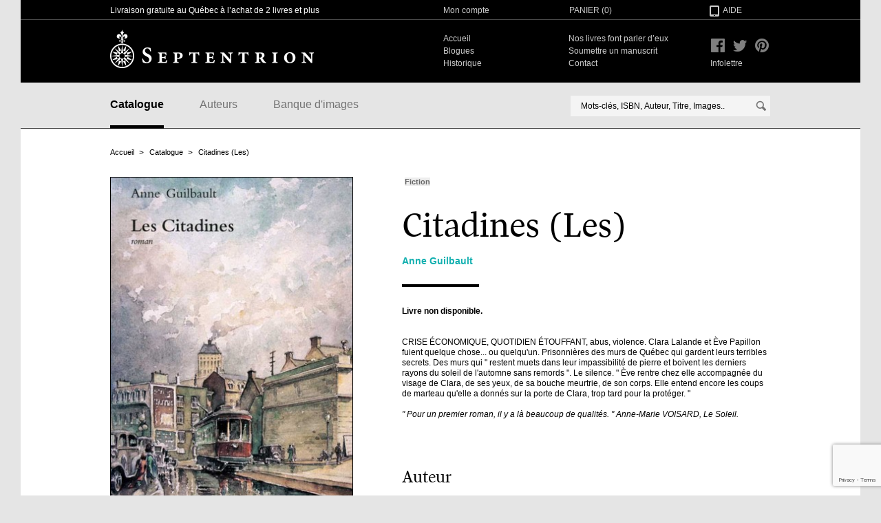

--- FILE ---
content_type: text/html; charset=utf-8
request_url: https://www.septentrion.qc.ca/catalogue/citadines-les
body_size: 3850
content:
<!DOCTYPE html>
<!--[if IE 8]>         <html class="no-js lt-ie9"> <![endif]-->
<!--[if gt IE 8]><!--> <html class="no-js"> <!--<![endif]-->
<head>
  <meta charset="utf-8">

  <title>Citadines (Les) | Septentrion. La référence en histoire</title>

  <link data-turbolinks-track="true" href="/assets/application-739b5bf6833944ed907f6de56465091d.css" media="all" rel="stylesheet" />

  <meta content="authenticity_token" name="csrf-param" />
<meta content="JihsqFzyUboafgCcmvUPJViltMKNFezigTbN5pN4L3U=" name="csrf-token" />

  <link rel="icon" type="image/x-icon" href="/favicon.ico">

  <link rel="apple-touch-icon" href="/apple-touch-icon.png" />

  <meta property="og:title" content="Citadines (Les) de Anne Guilbault | Septentrion"/>
  <meta property="og:type" content="website"/>
  <meta property="og:url" content="https://www.septentrion.qc.ca/catalogue/citadines-les"/>
  <meta property="og:image" content="http://www.septentrion.qc.ca/system/books/images/000/000/042/large/L97828944803041.jpg?1408389532"/>
  <meta property="og:site_name" content="Septentrion"/>
  <meta property="og:locale" content="fr_CA"/>
  <meta property="og:description" content="CRISE ÉCONOMIQUE, QUOTIDIEN ÉTOUFFANT, abus, violence. Clara Lalande et Ève Papillon fuient quelque chose... ou quelqu'un. Prisonnières des murs de Québec qui gardent leurs terribles secrets. Des murs qui " restent muets dans leur impassibilité de pierre et boivent les derniers rayons du soleil de l'automne sans remords ". Le silence. " Ève rentre chez elle accompagnée du visage de…"/>

  <script src="/assets/modernizr-f7d151ec385fe9ad3a1432f0a5424c77.js"></script>

  <script type="text/javascript">
  // (function() {
  //   var st = document.createElement('script'); st.type = 'text/javascript'; st.async = true;
  //   st.src = 'https://platform.readmill.com/send.js';
  //   var p = document.getElementsByTagName('script')[0]; p.parentNode.insertBefore(st, p);
  // })();
  </script>


  <!-- Google Tag Manager -->
  <script>(function(w,d,s,l,i){w[l]=w[l]||[];w[l].push({'gtm.start':
  new Date().getTime(),event:'gtm.js'});var f=d.getElementsByTagName(s)[0],
  j=d.createElement(s),dl=l!='dataLayer'?'&l='+l:'';j.async=true;j.src=
  'https://www.googletagmanager.com/gtm.js?id='+i+dl;f.parentNode.insertBefore(j,f);
  })(window,document,'script','dataLayer','GTM-WVX3MJVG');</script>
  <!-- End Google Tag Manager -->

</head>
<body class="section-book template-details">

  <!-- Google Tag Manager (noscript) -->
  <noscript><iframe src="https://www.googletagmanager.com/ns.html?id=GTM-WVX3MJVG"
  height="0" width="0" style="display:none;visibility:hidden"></iframe></noscript>
  <!-- End Google Tag Manager (noscript) -->

  <div class="main-wrap">
    <header class="header">


      <div class="header-wrapper-top">
        <div class="width padding row">
          <span class="col-7 catch-phrase">Livraison gratuite au Québec à l’achat de 2 livres et plus</span>
          <span class="account col-4"><a href="/mon-compte/historique">Mon compte</a></span>
          <span class="basket col-3"><a href="/panier" class="cart-link">Panier (<span class="js-count">0</span>)</a></span>
          <span class="help col-2"><a href="/aide">Aide</a></span>
        </div>
      </div>

      <div class="header-wrapper-bottom">
        <div class="width padding row">
          <span class="col-7 main-logo"><a href="/"><span class="shy">Septentrion</span></a></span>

          <nav class="col-7 meta-nav" role="navigation">
            <ul>
              <li><a href="/">Accueil</a></li>
              <li class="space"><a href="/nos-livres-font-parler-d-eux">Nos livres font parler d’eux</a></li>
              <li><a href="/blogue">Blogues</a></li>
              <li class="space"><a href="/comment-soumettre-un-manuscrit">Soumettre un manuscrit</a></li>
              <li><a href="/historique">Historique</a></li>
              <li class="space"><a href="/contact">Contact</a></li>
            </ul>
          </nav>

          <ul class="col-2 header-social-icons">
            <li class="facebook"><a href="https://www.facebook.com/edseptentrion"><span class="shy">Facebook</span></a></li>
            <li class="twitter"><a href="https://twitter.com/SeptentrionEd"><span class="shy">Twitter</span></a></li>
            <li class="pinterest"><a href="http://pinterest.com/SeptentrionEd/"><span class="shy">Pinterest</span></a></li>
          </ul>
          <ul class="col-1 meta-nav newsletter">
            <li class="space"><a href="http://eepurl.com/cCIUUX">Infolettre</a></li>
          </ul>

        </div>
      </div>

      <div class="main-nav">
        <div class="width padding row">
          <nav class="col-8" role="navigation">
            <ul>
              <li><a class="active" href="/catalogue">Catalogue</a></li>
              <li><a href="/auteurs">Auteurs</a></li>
              <li><a href="/banque-images">Banque d'images</a></li>
            </ul>
          </nav>

          <form class="search-form col-8" action="/recherche">
  <span class="search-wrap js-autocomplete-wrap">
    <input type="text" name="q" class="js-search-input" autocomplete="off" data-ajaxURL="/catalogue/recherche" placeholder="Mots-clés, ISBN, Auteur, Titre, Images.." />
    <button type="submit"><span class="shy">Rechercher</span></button>
  </span>
</form>

        </div>
      </div>

    </header>

    <div role="main">
      

  <div itemscope itemtype="http://schema.org/Book" class="width padding row">

    <nav class="breadcrumb">
  <h1 class="shy">Fil d'ariane</h1>
  <ul><li><a href="/">Accueil</a></li><li><a href="/catalogue">Catalogue</a></li><li class="active"><a href="/catalogue/citadines-les">Citadines (Les)</a></li></ul>
</nav>

    <div class="sidebar col-6">

      <a class="js-fancybox" href="/system/books/images/000/000/042/original/L97828944803041.jpg?1408389532"><img itemprop="image" src="/system/books/images/000/000/042/large/L97828944803041.jpg?1408389532" alt="Citadines (Les)" class="book-cover" /></a>
    				<div id="enqc-wrap-9782896641031" class="enqc-wrap">
    				   <div class="book-browse flipbook-text"><span>Feuilleter cet ouvrage</span></div>
    				</div>

      <div class="book-infos-wrapper">
          <ul class="book-detailed-infos">
            <li>
              <strong>ISBN</strong>
              <ul>
              </ul>
            </li>

            <li itemprop="numberOfPages">194 pages</li>
            <li>1995</li>
          </ul>

          <div class="book-share">
            <p><strong>Partager&nbsp;/</strong></p>
            <div class="addthis_toolbox addthis_default_style">
              <a class="addthis_button_facebook_like" fb:like:layout="button_count"></a>
              <a class="addthis_button_tweet"></a>
              <a class="addthis_button_pinterest_pinit" pi:pinit:layout="horizontal"></a>
            </div>
            <script type="text/javascript">var addthis_config = {"data_track_addressbar":false};</script>
            <script type="text/javascript" src="//s7.addthis.com/js/300/addthis_widget.js#pubid=ra-52433daa71c1d8c2"></script>
          </div>
      </div>

    </div>

    <div class="main-content col-9 pull-1">

      <div class="details-header">

          <ul class="tags">
              <li><a href="https://www.septentrion.qc.ca/catalogue/recherche/categorie/fiction"><span>Fiction</span></a></li>
          </ul>


        <h1 itemprop="name">Citadines (Les)</h1>
        <h2></h2>
        <h3 class="book-author"><a href="/auteurs/anne-guilbault"><span itemprop="author">Anne Guilbault</span></a></h3>

        <p class="dash"></p>

      </div>

      <div class="add-to-cart-wrap js-add-to-cart-wrap">
        <ul class="clearfix js-price-items">
            <li><strong>Livre non disponible.</strong></li>
        </ul>

      </div>

      

      <section class="book-description">
        CRISE ÉCONOMIQUE, QUOTIDIEN ÉTOUFFANT, abus, violence. Clara Lalande et Ève Papillon fuient quelque chose... ou quelqu'un. Prisonnières des murs de Québec qui gardent leurs terribles secrets. Des murs qui " restent muets dans leur impassibilité de pierre et boivent les derniers rayons du soleil de l'automne sans remords ". Le silence. " Ève rentre chez elle accompagnée du visage de Clara, de ses yeux, de sa bouche meurtrie, de son corps. Elle entend encore les coups de marteau qu'elle a donnés sur la porte de Clara, trop tard pour la protéger. "<br><br><i>" Pour un premier roman, il y a là beaucoup de qualités. " Anne-Marie VOISARD, Le Soleil.</i>
      </section>



      <section class="book-author-list">
        <h1>Auteur</h1>
        <ul>
              <li itemprop="author" itemscope itemtype="http://schema.org/Person">
                <a href="/auteurs/anne-guilbault"><img itemprop="image" src="/medias/images/na-author.gif" alt=""/></a>
                <div>
                  <h2 itemprop="name"><a href="/auteurs/anne-guilbault">Anne Guilbault</a></h2>
                  <div itemprop="description">
                    
                    <a href="/auteurs/anne-guilbault" alt="En savoir plus sur l'auteur">Lire la suite</a>
                  </div>
                </div>
              </li>
        </ul>
      </section>



      <section class="book-suggestions">
        <h1>Suggestions</h1>
        <ul>
            <li><a href="/catalogue/fille-de-personne-la"><img src="/system/books/images/000/000/079/medium/L97829211149981.jpg?1408389567" alt="" width="150" /></a></li>
            <li><a href="/catalogue/funambule-la"><img src="/system/books/images/000/000/086/medium/L97829211142951.jpg?1408389573" alt="" width="150" /></a></li>
            <li><a href="/catalogue/grain-de-sable-le"><img src="/system/books/images/000/000/901/medium/L97828979108151.jpg?1769706558" alt="" width="150" /></a></li>
        </ul>
      </section>

    </div>

  </div>

    </div>


  </div>


  <footer class="main-footer">
    <div class="width padding row">
      <div class="col-6 contact-point" itemscope itemtype="http://schema.org/Organization">
        <span class="title" itemprop="name">Les éditions du Septentrion</span>

        <span itemprop="address" itemscope itemtype="http://schema.org/PostalAddress">
          <span itemprop="streetAddress">86, côte de la Montagne</span>, bureau <span itemprop="postOfficeBoxNumber">200</span>, <span itemprop="addressLocality">Québec</span> (<span itemprop="addressRegion">Québec</span>). <span itemprop="postalCode">G1K 4E3</span><br/>
          Téléphone : <span itemprop="telephone">(418) 688-3556</span> Télécopieur : <span itemprop="faxNumber">(418) 527-4978 </span><br/>
          Courriel : <a href="mailto:info@septentrion.qc.ca" itemprop="email">info@septentrion.qc.ca</a>
        </span>
      </div>

      <div class="col-7">
        <span class="title">Abonnez-vous à notre liste d'envoi</span>
        <ul>
          <li><a href="http://eepurl.com/cCIUUX" target="_blank">S'abonner</a></li>
          <li><a href="https://septentrion.us14.list-manage.com/unsubscribe?u=863b322c86969dc7620fa8f29&id=0276287c24" target="_blank">Se désabonner</a></li>
        </ul>
      </div>
      <div class="col-3 discover">
        <span class="title">Découvrez également</span>
        <ul>
          <li><a href="http://www.hamac.qc.ca/">Hamac</a></li>
          <li><a href="http://www.barakabooks.com/">Barakabooks</a></li>
        </ul>
      </div>
    </div>
  </footer>

  <span class="loading-overlay"></span>


  <span class="overlay js-overlay"></span>
  <div class="lightbox js-lightbox">
    <div class="cart-lightbox-header">
      <span>Item ajouté à votre panier</span>
      <button class="js-close-ligthbox close-lightbox">✕</button>
    </div>
    <div class="js-cart-overlay-content cart-overlay-content"></div>
    <div class="cart-overlay-action">
      <button class="js-close-ligthbox btn">Poursuivre votre visite</button>
      <a class="btn red" href="/panier">Aller à votre panier</a>
    </div>
  </div>

  <script src="//ajax.googleapis.com/ajax/libs/jquery/1.9.1/jquery.min.js" data-turbolinks-eval="false"></script>
  <script src="//maps.google.com/maps/api/js?sensor=true" data-turbolinks-eval="false"></script>
  <script type="text/javascript" src="//www.entrepotnumerique.com/api/bridge.js?v=2&amp;mid=2&amp;l=fr"></script>
  <script data-turbolinks-eval="false" data-turbolinks-track="true" src="/assets/application-108a8c733678b711900aba24dd612895.js"></script>
  <script>
//<![CDATA[

        function newGoogleRecaptchaCallback () {
          grecaptcha.ready(function () {
            var elements = document.querySelectorAll('[data-google-recaptcha-action]')
            Array.prototype.slice.call(elements).forEach(function (el) {
              var action = el.dataset.googleRecaptchaAction
              if (!action) return
              grecaptcha
                .execute("6Lc8zhkrAAAAAGFSoU5lLHxE7EO-LLEtJTNwDu8Z", { action: action })
                .then(function (token) {
                  el.value = token
                })
            })
          })
        }
      
//]]>
</script><script defer="defer" src="https://www.google.com/recaptcha/api.js?render=6Lc8zhkrAAAAAGFSoU5lLHxE7EO-LLEtJTNwDu8Z&amp;onload=newGoogleRecaptchaCallback"></script>
</body>
</html>


--- FILE ---
content_type: text/html; charset=utf-8
request_url: https://www.google.com/recaptcha/api2/anchor?ar=1&k=6Lc8zhkrAAAAAGFSoU5lLHxE7EO-LLEtJTNwDu8Z&co=aHR0cHM6Ly93d3cuc2VwdGVudHJpb24ucWMuY2E6NDQz&hl=en&v=N67nZn4AqZkNcbeMu4prBgzg&size=invisible&anchor-ms=20000&execute-ms=30000&cb=qj8woshe4agf
body_size: 48919
content:
<!DOCTYPE HTML><html dir="ltr" lang="en"><head><meta http-equiv="Content-Type" content="text/html; charset=UTF-8">
<meta http-equiv="X-UA-Compatible" content="IE=edge">
<title>reCAPTCHA</title>
<style type="text/css">
/* cyrillic-ext */
@font-face {
  font-family: 'Roboto';
  font-style: normal;
  font-weight: 400;
  font-stretch: 100%;
  src: url(//fonts.gstatic.com/s/roboto/v48/KFO7CnqEu92Fr1ME7kSn66aGLdTylUAMa3GUBHMdazTgWw.woff2) format('woff2');
  unicode-range: U+0460-052F, U+1C80-1C8A, U+20B4, U+2DE0-2DFF, U+A640-A69F, U+FE2E-FE2F;
}
/* cyrillic */
@font-face {
  font-family: 'Roboto';
  font-style: normal;
  font-weight: 400;
  font-stretch: 100%;
  src: url(//fonts.gstatic.com/s/roboto/v48/KFO7CnqEu92Fr1ME7kSn66aGLdTylUAMa3iUBHMdazTgWw.woff2) format('woff2');
  unicode-range: U+0301, U+0400-045F, U+0490-0491, U+04B0-04B1, U+2116;
}
/* greek-ext */
@font-face {
  font-family: 'Roboto';
  font-style: normal;
  font-weight: 400;
  font-stretch: 100%;
  src: url(//fonts.gstatic.com/s/roboto/v48/KFO7CnqEu92Fr1ME7kSn66aGLdTylUAMa3CUBHMdazTgWw.woff2) format('woff2');
  unicode-range: U+1F00-1FFF;
}
/* greek */
@font-face {
  font-family: 'Roboto';
  font-style: normal;
  font-weight: 400;
  font-stretch: 100%;
  src: url(//fonts.gstatic.com/s/roboto/v48/KFO7CnqEu92Fr1ME7kSn66aGLdTylUAMa3-UBHMdazTgWw.woff2) format('woff2');
  unicode-range: U+0370-0377, U+037A-037F, U+0384-038A, U+038C, U+038E-03A1, U+03A3-03FF;
}
/* math */
@font-face {
  font-family: 'Roboto';
  font-style: normal;
  font-weight: 400;
  font-stretch: 100%;
  src: url(//fonts.gstatic.com/s/roboto/v48/KFO7CnqEu92Fr1ME7kSn66aGLdTylUAMawCUBHMdazTgWw.woff2) format('woff2');
  unicode-range: U+0302-0303, U+0305, U+0307-0308, U+0310, U+0312, U+0315, U+031A, U+0326-0327, U+032C, U+032F-0330, U+0332-0333, U+0338, U+033A, U+0346, U+034D, U+0391-03A1, U+03A3-03A9, U+03B1-03C9, U+03D1, U+03D5-03D6, U+03F0-03F1, U+03F4-03F5, U+2016-2017, U+2034-2038, U+203C, U+2040, U+2043, U+2047, U+2050, U+2057, U+205F, U+2070-2071, U+2074-208E, U+2090-209C, U+20D0-20DC, U+20E1, U+20E5-20EF, U+2100-2112, U+2114-2115, U+2117-2121, U+2123-214F, U+2190, U+2192, U+2194-21AE, U+21B0-21E5, U+21F1-21F2, U+21F4-2211, U+2213-2214, U+2216-22FF, U+2308-230B, U+2310, U+2319, U+231C-2321, U+2336-237A, U+237C, U+2395, U+239B-23B7, U+23D0, U+23DC-23E1, U+2474-2475, U+25AF, U+25B3, U+25B7, U+25BD, U+25C1, U+25CA, U+25CC, U+25FB, U+266D-266F, U+27C0-27FF, U+2900-2AFF, U+2B0E-2B11, U+2B30-2B4C, U+2BFE, U+3030, U+FF5B, U+FF5D, U+1D400-1D7FF, U+1EE00-1EEFF;
}
/* symbols */
@font-face {
  font-family: 'Roboto';
  font-style: normal;
  font-weight: 400;
  font-stretch: 100%;
  src: url(//fonts.gstatic.com/s/roboto/v48/KFO7CnqEu92Fr1ME7kSn66aGLdTylUAMaxKUBHMdazTgWw.woff2) format('woff2');
  unicode-range: U+0001-000C, U+000E-001F, U+007F-009F, U+20DD-20E0, U+20E2-20E4, U+2150-218F, U+2190, U+2192, U+2194-2199, U+21AF, U+21E6-21F0, U+21F3, U+2218-2219, U+2299, U+22C4-22C6, U+2300-243F, U+2440-244A, U+2460-24FF, U+25A0-27BF, U+2800-28FF, U+2921-2922, U+2981, U+29BF, U+29EB, U+2B00-2BFF, U+4DC0-4DFF, U+FFF9-FFFB, U+10140-1018E, U+10190-1019C, U+101A0, U+101D0-101FD, U+102E0-102FB, U+10E60-10E7E, U+1D2C0-1D2D3, U+1D2E0-1D37F, U+1F000-1F0FF, U+1F100-1F1AD, U+1F1E6-1F1FF, U+1F30D-1F30F, U+1F315, U+1F31C, U+1F31E, U+1F320-1F32C, U+1F336, U+1F378, U+1F37D, U+1F382, U+1F393-1F39F, U+1F3A7-1F3A8, U+1F3AC-1F3AF, U+1F3C2, U+1F3C4-1F3C6, U+1F3CA-1F3CE, U+1F3D4-1F3E0, U+1F3ED, U+1F3F1-1F3F3, U+1F3F5-1F3F7, U+1F408, U+1F415, U+1F41F, U+1F426, U+1F43F, U+1F441-1F442, U+1F444, U+1F446-1F449, U+1F44C-1F44E, U+1F453, U+1F46A, U+1F47D, U+1F4A3, U+1F4B0, U+1F4B3, U+1F4B9, U+1F4BB, U+1F4BF, U+1F4C8-1F4CB, U+1F4D6, U+1F4DA, U+1F4DF, U+1F4E3-1F4E6, U+1F4EA-1F4ED, U+1F4F7, U+1F4F9-1F4FB, U+1F4FD-1F4FE, U+1F503, U+1F507-1F50B, U+1F50D, U+1F512-1F513, U+1F53E-1F54A, U+1F54F-1F5FA, U+1F610, U+1F650-1F67F, U+1F687, U+1F68D, U+1F691, U+1F694, U+1F698, U+1F6AD, U+1F6B2, U+1F6B9-1F6BA, U+1F6BC, U+1F6C6-1F6CF, U+1F6D3-1F6D7, U+1F6E0-1F6EA, U+1F6F0-1F6F3, U+1F6F7-1F6FC, U+1F700-1F7FF, U+1F800-1F80B, U+1F810-1F847, U+1F850-1F859, U+1F860-1F887, U+1F890-1F8AD, U+1F8B0-1F8BB, U+1F8C0-1F8C1, U+1F900-1F90B, U+1F93B, U+1F946, U+1F984, U+1F996, U+1F9E9, U+1FA00-1FA6F, U+1FA70-1FA7C, U+1FA80-1FA89, U+1FA8F-1FAC6, U+1FACE-1FADC, U+1FADF-1FAE9, U+1FAF0-1FAF8, U+1FB00-1FBFF;
}
/* vietnamese */
@font-face {
  font-family: 'Roboto';
  font-style: normal;
  font-weight: 400;
  font-stretch: 100%;
  src: url(//fonts.gstatic.com/s/roboto/v48/KFO7CnqEu92Fr1ME7kSn66aGLdTylUAMa3OUBHMdazTgWw.woff2) format('woff2');
  unicode-range: U+0102-0103, U+0110-0111, U+0128-0129, U+0168-0169, U+01A0-01A1, U+01AF-01B0, U+0300-0301, U+0303-0304, U+0308-0309, U+0323, U+0329, U+1EA0-1EF9, U+20AB;
}
/* latin-ext */
@font-face {
  font-family: 'Roboto';
  font-style: normal;
  font-weight: 400;
  font-stretch: 100%;
  src: url(//fonts.gstatic.com/s/roboto/v48/KFO7CnqEu92Fr1ME7kSn66aGLdTylUAMa3KUBHMdazTgWw.woff2) format('woff2');
  unicode-range: U+0100-02BA, U+02BD-02C5, U+02C7-02CC, U+02CE-02D7, U+02DD-02FF, U+0304, U+0308, U+0329, U+1D00-1DBF, U+1E00-1E9F, U+1EF2-1EFF, U+2020, U+20A0-20AB, U+20AD-20C0, U+2113, U+2C60-2C7F, U+A720-A7FF;
}
/* latin */
@font-face {
  font-family: 'Roboto';
  font-style: normal;
  font-weight: 400;
  font-stretch: 100%;
  src: url(//fonts.gstatic.com/s/roboto/v48/KFO7CnqEu92Fr1ME7kSn66aGLdTylUAMa3yUBHMdazQ.woff2) format('woff2');
  unicode-range: U+0000-00FF, U+0131, U+0152-0153, U+02BB-02BC, U+02C6, U+02DA, U+02DC, U+0304, U+0308, U+0329, U+2000-206F, U+20AC, U+2122, U+2191, U+2193, U+2212, U+2215, U+FEFF, U+FFFD;
}
/* cyrillic-ext */
@font-face {
  font-family: 'Roboto';
  font-style: normal;
  font-weight: 500;
  font-stretch: 100%;
  src: url(//fonts.gstatic.com/s/roboto/v48/KFO7CnqEu92Fr1ME7kSn66aGLdTylUAMa3GUBHMdazTgWw.woff2) format('woff2');
  unicode-range: U+0460-052F, U+1C80-1C8A, U+20B4, U+2DE0-2DFF, U+A640-A69F, U+FE2E-FE2F;
}
/* cyrillic */
@font-face {
  font-family: 'Roboto';
  font-style: normal;
  font-weight: 500;
  font-stretch: 100%;
  src: url(//fonts.gstatic.com/s/roboto/v48/KFO7CnqEu92Fr1ME7kSn66aGLdTylUAMa3iUBHMdazTgWw.woff2) format('woff2');
  unicode-range: U+0301, U+0400-045F, U+0490-0491, U+04B0-04B1, U+2116;
}
/* greek-ext */
@font-face {
  font-family: 'Roboto';
  font-style: normal;
  font-weight: 500;
  font-stretch: 100%;
  src: url(//fonts.gstatic.com/s/roboto/v48/KFO7CnqEu92Fr1ME7kSn66aGLdTylUAMa3CUBHMdazTgWw.woff2) format('woff2');
  unicode-range: U+1F00-1FFF;
}
/* greek */
@font-face {
  font-family: 'Roboto';
  font-style: normal;
  font-weight: 500;
  font-stretch: 100%;
  src: url(//fonts.gstatic.com/s/roboto/v48/KFO7CnqEu92Fr1ME7kSn66aGLdTylUAMa3-UBHMdazTgWw.woff2) format('woff2');
  unicode-range: U+0370-0377, U+037A-037F, U+0384-038A, U+038C, U+038E-03A1, U+03A3-03FF;
}
/* math */
@font-face {
  font-family: 'Roboto';
  font-style: normal;
  font-weight: 500;
  font-stretch: 100%;
  src: url(//fonts.gstatic.com/s/roboto/v48/KFO7CnqEu92Fr1ME7kSn66aGLdTylUAMawCUBHMdazTgWw.woff2) format('woff2');
  unicode-range: U+0302-0303, U+0305, U+0307-0308, U+0310, U+0312, U+0315, U+031A, U+0326-0327, U+032C, U+032F-0330, U+0332-0333, U+0338, U+033A, U+0346, U+034D, U+0391-03A1, U+03A3-03A9, U+03B1-03C9, U+03D1, U+03D5-03D6, U+03F0-03F1, U+03F4-03F5, U+2016-2017, U+2034-2038, U+203C, U+2040, U+2043, U+2047, U+2050, U+2057, U+205F, U+2070-2071, U+2074-208E, U+2090-209C, U+20D0-20DC, U+20E1, U+20E5-20EF, U+2100-2112, U+2114-2115, U+2117-2121, U+2123-214F, U+2190, U+2192, U+2194-21AE, U+21B0-21E5, U+21F1-21F2, U+21F4-2211, U+2213-2214, U+2216-22FF, U+2308-230B, U+2310, U+2319, U+231C-2321, U+2336-237A, U+237C, U+2395, U+239B-23B7, U+23D0, U+23DC-23E1, U+2474-2475, U+25AF, U+25B3, U+25B7, U+25BD, U+25C1, U+25CA, U+25CC, U+25FB, U+266D-266F, U+27C0-27FF, U+2900-2AFF, U+2B0E-2B11, U+2B30-2B4C, U+2BFE, U+3030, U+FF5B, U+FF5D, U+1D400-1D7FF, U+1EE00-1EEFF;
}
/* symbols */
@font-face {
  font-family: 'Roboto';
  font-style: normal;
  font-weight: 500;
  font-stretch: 100%;
  src: url(//fonts.gstatic.com/s/roboto/v48/KFO7CnqEu92Fr1ME7kSn66aGLdTylUAMaxKUBHMdazTgWw.woff2) format('woff2');
  unicode-range: U+0001-000C, U+000E-001F, U+007F-009F, U+20DD-20E0, U+20E2-20E4, U+2150-218F, U+2190, U+2192, U+2194-2199, U+21AF, U+21E6-21F0, U+21F3, U+2218-2219, U+2299, U+22C4-22C6, U+2300-243F, U+2440-244A, U+2460-24FF, U+25A0-27BF, U+2800-28FF, U+2921-2922, U+2981, U+29BF, U+29EB, U+2B00-2BFF, U+4DC0-4DFF, U+FFF9-FFFB, U+10140-1018E, U+10190-1019C, U+101A0, U+101D0-101FD, U+102E0-102FB, U+10E60-10E7E, U+1D2C0-1D2D3, U+1D2E0-1D37F, U+1F000-1F0FF, U+1F100-1F1AD, U+1F1E6-1F1FF, U+1F30D-1F30F, U+1F315, U+1F31C, U+1F31E, U+1F320-1F32C, U+1F336, U+1F378, U+1F37D, U+1F382, U+1F393-1F39F, U+1F3A7-1F3A8, U+1F3AC-1F3AF, U+1F3C2, U+1F3C4-1F3C6, U+1F3CA-1F3CE, U+1F3D4-1F3E0, U+1F3ED, U+1F3F1-1F3F3, U+1F3F5-1F3F7, U+1F408, U+1F415, U+1F41F, U+1F426, U+1F43F, U+1F441-1F442, U+1F444, U+1F446-1F449, U+1F44C-1F44E, U+1F453, U+1F46A, U+1F47D, U+1F4A3, U+1F4B0, U+1F4B3, U+1F4B9, U+1F4BB, U+1F4BF, U+1F4C8-1F4CB, U+1F4D6, U+1F4DA, U+1F4DF, U+1F4E3-1F4E6, U+1F4EA-1F4ED, U+1F4F7, U+1F4F9-1F4FB, U+1F4FD-1F4FE, U+1F503, U+1F507-1F50B, U+1F50D, U+1F512-1F513, U+1F53E-1F54A, U+1F54F-1F5FA, U+1F610, U+1F650-1F67F, U+1F687, U+1F68D, U+1F691, U+1F694, U+1F698, U+1F6AD, U+1F6B2, U+1F6B9-1F6BA, U+1F6BC, U+1F6C6-1F6CF, U+1F6D3-1F6D7, U+1F6E0-1F6EA, U+1F6F0-1F6F3, U+1F6F7-1F6FC, U+1F700-1F7FF, U+1F800-1F80B, U+1F810-1F847, U+1F850-1F859, U+1F860-1F887, U+1F890-1F8AD, U+1F8B0-1F8BB, U+1F8C0-1F8C1, U+1F900-1F90B, U+1F93B, U+1F946, U+1F984, U+1F996, U+1F9E9, U+1FA00-1FA6F, U+1FA70-1FA7C, U+1FA80-1FA89, U+1FA8F-1FAC6, U+1FACE-1FADC, U+1FADF-1FAE9, U+1FAF0-1FAF8, U+1FB00-1FBFF;
}
/* vietnamese */
@font-face {
  font-family: 'Roboto';
  font-style: normal;
  font-weight: 500;
  font-stretch: 100%;
  src: url(//fonts.gstatic.com/s/roboto/v48/KFO7CnqEu92Fr1ME7kSn66aGLdTylUAMa3OUBHMdazTgWw.woff2) format('woff2');
  unicode-range: U+0102-0103, U+0110-0111, U+0128-0129, U+0168-0169, U+01A0-01A1, U+01AF-01B0, U+0300-0301, U+0303-0304, U+0308-0309, U+0323, U+0329, U+1EA0-1EF9, U+20AB;
}
/* latin-ext */
@font-face {
  font-family: 'Roboto';
  font-style: normal;
  font-weight: 500;
  font-stretch: 100%;
  src: url(//fonts.gstatic.com/s/roboto/v48/KFO7CnqEu92Fr1ME7kSn66aGLdTylUAMa3KUBHMdazTgWw.woff2) format('woff2');
  unicode-range: U+0100-02BA, U+02BD-02C5, U+02C7-02CC, U+02CE-02D7, U+02DD-02FF, U+0304, U+0308, U+0329, U+1D00-1DBF, U+1E00-1E9F, U+1EF2-1EFF, U+2020, U+20A0-20AB, U+20AD-20C0, U+2113, U+2C60-2C7F, U+A720-A7FF;
}
/* latin */
@font-face {
  font-family: 'Roboto';
  font-style: normal;
  font-weight: 500;
  font-stretch: 100%;
  src: url(//fonts.gstatic.com/s/roboto/v48/KFO7CnqEu92Fr1ME7kSn66aGLdTylUAMa3yUBHMdazQ.woff2) format('woff2');
  unicode-range: U+0000-00FF, U+0131, U+0152-0153, U+02BB-02BC, U+02C6, U+02DA, U+02DC, U+0304, U+0308, U+0329, U+2000-206F, U+20AC, U+2122, U+2191, U+2193, U+2212, U+2215, U+FEFF, U+FFFD;
}
/* cyrillic-ext */
@font-face {
  font-family: 'Roboto';
  font-style: normal;
  font-weight: 900;
  font-stretch: 100%;
  src: url(//fonts.gstatic.com/s/roboto/v48/KFO7CnqEu92Fr1ME7kSn66aGLdTylUAMa3GUBHMdazTgWw.woff2) format('woff2');
  unicode-range: U+0460-052F, U+1C80-1C8A, U+20B4, U+2DE0-2DFF, U+A640-A69F, U+FE2E-FE2F;
}
/* cyrillic */
@font-face {
  font-family: 'Roboto';
  font-style: normal;
  font-weight: 900;
  font-stretch: 100%;
  src: url(//fonts.gstatic.com/s/roboto/v48/KFO7CnqEu92Fr1ME7kSn66aGLdTylUAMa3iUBHMdazTgWw.woff2) format('woff2');
  unicode-range: U+0301, U+0400-045F, U+0490-0491, U+04B0-04B1, U+2116;
}
/* greek-ext */
@font-face {
  font-family: 'Roboto';
  font-style: normal;
  font-weight: 900;
  font-stretch: 100%;
  src: url(//fonts.gstatic.com/s/roboto/v48/KFO7CnqEu92Fr1ME7kSn66aGLdTylUAMa3CUBHMdazTgWw.woff2) format('woff2');
  unicode-range: U+1F00-1FFF;
}
/* greek */
@font-face {
  font-family: 'Roboto';
  font-style: normal;
  font-weight: 900;
  font-stretch: 100%;
  src: url(//fonts.gstatic.com/s/roboto/v48/KFO7CnqEu92Fr1ME7kSn66aGLdTylUAMa3-UBHMdazTgWw.woff2) format('woff2');
  unicode-range: U+0370-0377, U+037A-037F, U+0384-038A, U+038C, U+038E-03A1, U+03A3-03FF;
}
/* math */
@font-face {
  font-family: 'Roboto';
  font-style: normal;
  font-weight: 900;
  font-stretch: 100%;
  src: url(//fonts.gstatic.com/s/roboto/v48/KFO7CnqEu92Fr1ME7kSn66aGLdTylUAMawCUBHMdazTgWw.woff2) format('woff2');
  unicode-range: U+0302-0303, U+0305, U+0307-0308, U+0310, U+0312, U+0315, U+031A, U+0326-0327, U+032C, U+032F-0330, U+0332-0333, U+0338, U+033A, U+0346, U+034D, U+0391-03A1, U+03A3-03A9, U+03B1-03C9, U+03D1, U+03D5-03D6, U+03F0-03F1, U+03F4-03F5, U+2016-2017, U+2034-2038, U+203C, U+2040, U+2043, U+2047, U+2050, U+2057, U+205F, U+2070-2071, U+2074-208E, U+2090-209C, U+20D0-20DC, U+20E1, U+20E5-20EF, U+2100-2112, U+2114-2115, U+2117-2121, U+2123-214F, U+2190, U+2192, U+2194-21AE, U+21B0-21E5, U+21F1-21F2, U+21F4-2211, U+2213-2214, U+2216-22FF, U+2308-230B, U+2310, U+2319, U+231C-2321, U+2336-237A, U+237C, U+2395, U+239B-23B7, U+23D0, U+23DC-23E1, U+2474-2475, U+25AF, U+25B3, U+25B7, U+25BD, U+25C1, U+25CA, U+25CC, U+25FB, U+266D-266F, U+27C0-27FF, U+2900-2AFF, U+2B0E-2B11, U+2B30-2B4C, U+2BFE, U+3030, U+FF5B, U+FF5D, U+1D400-1D7FF, U+1EE00-1EEFF;
}
/* symbols */
@font-face {
  font-family: 'Roboto';
  font-style: normal;
  font-weight: 900;
  font-stretch: 100%;
  src: url(//fonts.gstatic.com/s/roboto/v48/KFO7CnqEu92Fr1ME7kSn66aGLdTylUAMaxKUBHMdazTgWw.woff2) format('woff2');
  unicode-range: U+0001-000C, U+000E-001F, U+007F-009F, U+20DD-20E0, U+20E2-20E4, U+2150-218F, U+2190, U+2192, U+2194-2199, U+21AF, U+21E6-21F0, U+21F3, U+2218-2219, U+2299, U+22C4-22C6, U+2300-243F, U+2440-244A, U+2460-24FF, U+25A0-27BF, U+2800-28FF, U+2921-2922, U+2981, U+29BF, U+29EB, U+2B00-2BFF, U+4DC0-4DFF, U+FFF9-FFFB, U+10140-1018E, U+10190-1019C, U+101A0, U+101D0-101FD, U+102E0-102FB, U+10E60-10E7E, U+1D2C0-1D2D3, U+1D2E0-1D37F, U+1F000-1F0FF, U+1F100-1F1AD, U+1F1E6-1F1FF, U+1F30D-1F30F, U+1F315, U+1F31C, U+1F31E, U+1F320-1F32C, U+1F336, U+1F378, U+1F37D, U+1F382, U+1F393-1F39F, U+1F3A7-1F3A8, U+1F3AC-1F3AF, U+1F3C2, U+1F3C4-1F3C6, U+1F3CA-1F3CE, U+1F3D4-1F3E0, U+1F3ED, U+1F3F1-1F3F3, U+1F3F5-1F3F7, U+1F408, U+1F415, U+1F41F, U+1F426, U+1F43F, U+1F441-1F442, U+1F444, U+1F446-1F449, U+1F44C-1F44E, U+1F453, U+1F46A, U+1F47D, U+1F4A3, U+1F4B0, U+1F4B3, U+1F4B9, U+1F4BB, U+1F4BF, U+1F4C8-1F4CB, U+1F4D6, U+1F4DA, U+1F4DF, U+1F4E3-1F4E6, U+1F4EA-1F4ED, U+1F4F7, U+1F4F9-1F4FB, U+1F4FD-1F4FE, U+1F503, U+1F507-1F50B, U+1F50D, U+1F512-1F513, U+1F53E-1F54A, U+1F54F-1F5FA, U+1F610, U+1F650-1F67F, U+1F687, U+1F68D, U+1F691, U+1F694, U+1F698, U+1F6AD, U+1F6B2, U+1F6B9-1F6BA, U+1F6BC, U+1F6C6-1F6CF, U+1F6D3-1F6D7, U+1F6E0-1F6EA, U+1F6F0-1F6F3, U+1F6F7-1F6FC, U+1F700-1F7FF, U+1F800-1F80B, U+1F810-1F847, U+1F850-1F859, U+1F860-1F887, U+1F890-1F8AD, U+1F8B0-1F8BB, U+1F8C0-1F8C1, U+1F900-1F90B, U+1F93B, U+1F946, U+1F984, U+1F996, U+1F9E9, U+1FA00-1FA6F, U+1FA70-1FA7C, U+1FA80-1FA89, U+1FA8F-1FAC6, U+1FACE-1FADC, U+1FADF-1FAE9, U+1FAF0-1FAF8, U+1FB00-1FBFF;
}
/* vietnamese */
@font-face {
  font-family: 'Roboto';
  font-style: normal;
  font-weight: 900;
  font-stretch: 100%;
  src: url(//fonts.gstatic.com/s/roboto/v48/KFO7CnqEu92Fr1ME7kSn66aGLdTylUAMa3OUBHMdazTgWw.woff2) format('woff2');
  unicode-range: U+0102-0103, U+0110-0111, U+0128-0129, U+0168-0169, U+01A0-01A1, U+01AF-01B0, U+0300-0301, U+0303-0304, U+0308-0309, U+0323, U+0329, U+1EA0-1EF9, U+20AB;
}
/* latin-ext */
@font-face {
  font-family: 'Roboto';
  font-style: normal;
  font-weight: 900;
  font-stretch: 100%;
  src: url(//fonts.gstatic.com/s/roboto/v48/KFO7CnqEu92Fr1ME7kSn66aGLdTylUAMa3KUBHMdazTgWw.woff2) format('woff2');
  unicode-range: U+0100-02BA, U+02BD-02C5, U+02C7-02CC, U+02CE-02D7, U+02DD-02FF, U+0304, U+0308, U+0329, U+1D00-1DBF, U+1E00-1E9F, U+1EF2-1EFF, U+2020, U+20A0-20AB, U+20AD-20C0, U+2113, U+2C60-2C7F, U+A720-A7FF;
}
/* latin */
@font-face {
  font-family: 'Roboto';
  font-style: normal;
  font-weight: 900;
  font-stretch: 100%;
  src: url(//fonts.gstatic.com/s/roboto/v48/KFO7CnqEu92Fr1ME7kSn66aGLdTylUAMa3yUBHMdazQ.woff2) format('woff2');
  unicode-range: U+0000-00FF, U+0131, U+0152-0153, U+02BB-02BC, U+02C6, U+02DA, U+02DC, U+0304, U+0308, U+0329, U+2000-206F, U+20AC, U+2122, U+2191, U+2193, U+2212, U+2215, U+FEFF, U+FFFD;
}

</style>
<link rel="stylesheet" type="text/css" href="https://www.gstatic.com/recaptcha/releases/N67nZn4AqZkNcbeMu4prBgzg/styles__ltr.css">
<script nonce="rmAuZ4x5ZqnndTAoe12FqQ" type="text/javascript">window['__recaptcha_api'] = 'https://www.google.com/recaptcha/api2/';</script>
<script type="text/javascript" src="https://www.gstatic.com/recaptcha/releases/N67nZn4AqZkNcbeMu4prBgzg/recaptcha__en.js" nonce="rmAuZ4x5ZqnndTAoe12FqQ">
      
    </script></head>
<body><div id="rc-anchor-alert" class="rc-anchor-alert"></div>
<input type="hidden" id="recaptcha-token" value="[base64]">
<script type="text/javascript" nonce="rmAuZ4x5ZqnndTAoe12FqQ">
      recaptcha.anchor.Main.init("[\x22ainput\x22,[\x22bgdata\x22,\x22\x22,\[base64]/[base64]/[base64]/ZyhXLGgpOnEoW04sMjEsbF0sVywwKSxoKSxmYWxzZSxmYWxzZSl9Y2F0Y2goayl7RygzNTgsVyk/[base64]/[base64]/[base64]/[base64]/[base64]/[base64]/[base64]/bmV3IEJbT10oRFswXSk6dz09Mj9uZXcgQltPXShEWzBdLERbMV0pOnc9PTM/bmV3IEJbT10oRFswXSxEWzFdLERbMl0pOnc9PTQ/[base64]/[base64]/[base64]/[base64]/[base64]\\u003d\x22,\[base64]\\u003d\\u003d\x22,\x22XH7Dr8OuV8Orw7nCmH4WJAbDlCPDl8Kfw6PCvsOXwqHDjSk+w5DDvn7Cl8Okw4E4wrjCoTlwSsKPHcKYw7nCrMOfPxPCvGV9w5TCtcOCwqlFw4zDgU3DkcKgUBMFIjYQaDsDScKmw5jCgk9KZsOAw7EuDsK6flbCocOhwrrCnsOFwr18AnIHD2o/dyx0WMOvw7Y+BCTCscOBBcO4w6QJcGrDrhfCm2PCm8KxwoDDlUl/VG4tw4dpJDbDjQt2woc+F8KKw6nDhUTCi8Otw7FlwonCp8K3QsKgS1XCgsOaw6nDm8Oga8O6w6PCkcKHw50XwrQAwp9xwo/CncO8w4kXwrXDp8Kbw57Csx5aFsOhUsOgT2fDtHcCw7DCsGQlw43Dgzdgwrwiw7jCvzvDjnhUAsK+wqpKFsOmHsKxFMKxwqgiw6DCoArCr8O/[base64]/CpAzCknHCkEfDosK8FA8Sw4NWw5QYAsKjUcKSNylUJBzCvxXDkRnDgkzDvGbDq8K5woFfwonCoMKtHHXDtirCm8KkMzTCm2bDtsKtw7kRPMKBEEQ5w4PCgEDDvQzDrcKNScOhwqfDtgUGTlzCojPDi3XCtDIARQrChcOmwrIRw5TDrMKGRw/CsR50KmTDrMKSwoLDpnLDlsOFETbDt8OSDHZfw5VCw6TDhcKMYXzCrMO3OyAqQcKqDh3DgBXDiMOAD23CvCMqAcK0wrPCmMK0U8Omw5/CujZNwqNgwoRDDSvCuMOdM8KlwpR5IEZvMStqEsKDGChPQj/DsRp9Ahx0wrDCrSHCq8KOw4zDksOtw7odLAvCiMKCw5EpRCPDmsOhdgl6woMGZGp6HsOpw5jDlsKzw4FAw4w9XSzCoU5MFMKKw61Ea8KOw7oAwqB9bsKOwqAmOR80w4NgdsKtw7Newo/CqMK/Mk7CmsKyRDsrw4Usw71Pfz3CrMObOGfDqQglPCw+WgwIwoJJfiTDuCPDp8KxAw15FMK9AsKcwqV3ejLDkH/CikYvw6MiXmLDkcOawprDvjzDtcO+YcOuw5AJCjVrHg3DmgVMwqfDqsOvPyfDsMKeGBR2MMOew6HDpMKGw6HCmB7CoMOqN1/Ci8Kyw5wYwpDCgA3CkMOKLcO5w4YyJXEWwrTCmwhGZR/DkAwLXAAew5Mtw7XDkcOQw4EUHAQXKTkdwpDDnU7CjU4qO8KyJDTDicOVRBTDqj3DhMKGTCJTZcKIw5LDuFo/[base64]/[base64]/[base64]/Dhys5w4MIBcKsw7cowpfCihg0ZcOewqXDg8OMfMOyUCRHbG4zIDPDlcOHccOqCsOaw60uZsOMDcOwe8KgN8KQwqzCkR7DmQdYWgLCj8K6di3CgMOJw4XCnsOHciLDmsORXBdDRH/[base64]/Dpj4Dw6lfb8KfworCqVVGZcO7woBAGcOqwrl8w5HCvMKrOwHCv8KMaE/DiCw/w5AfZcKzdcOTDMKBwoIQw5LCmxt5w64cw7wtw7oEwpNGd8KcNXNHwolawopsDzbCvMOhw57CkS0ow4ByUsORw7vDjcK3VBtiw5bCgWDCtg7Dh8KBRjo/[base64]/Doz0Ywpl+w6Vrf8KSw70tCMOEAsOOw4Mqw6V3NA5FwodvD8Kpw7llw77DgWZhw6RJQcK3ZGlMwp3CsMOSUMObwqUTJQQGMsKxMlDDmCJ9wrTDm8O7NmrClRHCucOPM8KEfcKPe8OAwrjCrVFgwqUww7nDhl/CmcKxEcKxw4/Dq8OLw7pVwp1Mw7hgbRXCtsOpGcKiDsKWfCDDgFfCucKww47DrH5Lwqpcw5vDi8OLwoRTwrHCssKvS8KLeMO5D8KgT2jCgWxawpXDlUdETgzClcOeRUlxFcOtDcO1w4NBQH/[base64]/DmsO8Uw3DmFRoJhPDm8OHLsO8A3oHJsO9GwvDncOgBMKgw6TCq8OsL8K2wrLDpGTCkjfCuF/[base64]/CocKuLcOGH27Dq8KKCsKnQ3Ahw4PCvMKeZcKBZxHDm8OJw5gwIcOgw6JZwp8pDAptFMK9LEbDs1/[base64]/w7lvDUDCunvCtwTCp1nDmsO6w6zDm8ORwobCrCLDsHXCl8OLwpN8LcK9w6s0w6zChkZLwoBfPDfDp1HDv8KFwqU3IkDCtG/[base64]/XGF/w67Dp8Orwo/CucK7Q8O/FwJuZiMFXkFUd8OAbsKZw5/[base64]/J8OWeQrCgMO/Gw7Cg3vDhBlCfcOFchXDrFLCrizCpn3CgnDCoU8ldsKlEMK0woLDjMKrwqzDjifDqFLChGjCk8K/w4shFRDDtx7CrwjCtMKiRMOww7dXwrMwesK7fWF/[base64]/CkwjDiMOPJMKywo5Fw5fCksOobsKpw4bDmAtwYkrDgS3CrsOGBcKyM8KcJRMUwpY3w67DoGY4wqDDuF5rScOaYXfDs8OMBMOSIVhREcOaw7sww6N5w5fDrRnDuSVmw4MPTnHCrMOGwo/DicKCwogvaA4Mw4FhwpDDqsOzw78hw6kTwrLCjEgUw4VAw78Dw58Sw7Rgw5vDm8KVQ0PDonQsw6EsKkYLw5jCmcOTP8OrHTzDksKnQMKwwoXDicOCF8K+wpbCnMOCwrY6w7U0IsK6w7sAwrMYQ0RZbixVBMKTQG7DucK8ccOHacKDw40/w6l1F1gpZ8O0wqnDliYdOcKHw77DsMOBwqTDg34LwrvCmxRgwpkswph+w4XDoMOTwp4CbcK8E10KEj/CkSJnw6NcJ0NIw7LCjcOJw7LCnXhpw6zDlcKXGyPCpsKlw4jDvMObw7TCrHTDnMOKZMOlMcOmwo/CqMKewrvCj8Kxw6bDk8Kdwp92PVMQwq/Ci1/Cjw8UccOIOMOiw4fCi8KYwpQ5wozCtsOew5EnXHZFIQgPw6JRw4fChcOFfsOOQj7CscKFw4TDlsOZL8KmRMOIMcOxSsKyWBvCoyfCpBDDmw3CncOfaR3Dol7DmcKBw4kwwo7DuQx+wqPDiMO1fsOBTk5LTnEtw50hb8Kuwr7CiFlxLcKVwrAlw6w/[base64]/CkBtSX8OtUG/CicKCaUPCscOETzsMwroXw6oeS8Oqw5TChMOSf8KELHIWwqzDsMOew68tFsKhwrgaw7LDkApSWsO/VSLDjcOQdU7Dok3CrUTCi8KpwqLCucKfJRLCqcO/BScawp8iIjZbw4YJV0/ChwPDsBYpKsOwc8Kbw6nDuWfDq8OPw5/DpHLDsn3DlGXCvcKfw7pFw443BUxPGsK5wonDriXCgMO2woXCpR5fGw9zTSXDoRZXwoXDlQBjw4BPC1DDm8Kww4DDm8K9RD/Dv1DDgMOPM8KvNX0hw7nDsMO6wojCrHc7AsOudMOBwpXChUnCmTrDs3bCjjLCjiZFDcK6bgVcOQQew4laZ8O8w7g/GsKxTkhlXmfCnQ3ChsK+HiPClFJCYMKXITLDo8O9LTXDsMOfU8KcD0JxwrTDgsO0VWnCmsOvcUXDsmQ6wphrwqNMwp5AwqJzwp85S0nDoFXDhMKUHzs8YxjCtsKcw6s2OXvCm8O9diHCgS3Dl8KyJ8K9L8KIG8OHw7Vkw73DumvDlyjCqygpw4/DtsKYTx0xw4ZeQsKQesOqwqUsFMKoHxpoS2xAw5QpFQXCvTHCv8O1KF7Dj8O+woLDrMOYMSEmwrzCkMOYw7HCplrCuisLYxZDHMKqC8OfDMO9ZsKuwpBCwqrCicOQccOlUBvDrxMtwqsxTsKaw5zDpcKPwqElwp5HPGnCtmPCuAbCvm/CjxoSwoYnIGQzOHs7w5gNZsORwpvDqmDDpMKoBm/[base64]/[base64]/dSVAa8OBJMKKNnvDvm8mfkPCu3Rsw6FKOULDtsOiLsO1wq3DkEDCssOCw6bCj8KgPTQVwrDCpcKvwqRDwrpdLsK2O8OuQcORw4hMworDq0PCtcOuOinCtnHDu8KfZh/[base64]/w4MWw50SBcKawoTDoQjDuBzCicOScwXClcKCDsKawqjCoDEBRl3DnBbCkMO1w4J9PsKLE8K3wrZvw4RaXVrCsMKgLMKBNSN5w7rDrnJlw7tmWW3Cgw1bw4lRwqorwoIvESLCrBvDtsOzw4LCnMKew6jChH3DmMOKwpJCwoxXwo0Ba8K3WsOObcKkUyPCisOqw4/DjATClMO/[base64]/CjsK7w53CgjwAw4bDmMOLaD/Cs8Klw6DDs8OQCzYDwqfChS8/MUgrwoLDgMORwqrCrUFQD0vDiwbDuMKOAMKfQ3l/[base64]/CuF9EwpwCw6AYeyoxP3XDpcKRfnrCg8OmYsKdUMORwpR4TMKGa3gcw6LDoWnDllgAw6YybghOw61UwqfDukzDsWhlAWUkw5PDncKhw5ckwqEUOcKrwq0Cw4LDjsOuw4/DvkvDvsO4w6LDuRMuEmLDrsO6w6oea8OPw50ew6bCsyADw61pawp4JsO+w6hdwrDCtcODwok7YMOSFMOvVMO0Hm5KwpNUw6fClsKcw6zCtxnDuUkiPz09w4jCvUJLw493UMOZw7VrXcKLMBpUO0UrVcKewoHCqjssPsKXw5EgSMOIXMKtwpLDhSYnw6/DqcOAw5Bqw4xGQMOZwqjDgBHDh8K5w47DpMKPfsOBWAfDllbCsHnDqMOYw4LCi8OdwppOw6Fgwq/DhmzDo8Ktw7TCiW/Cv8KkORlhwqkFw6M2dcOow6FMesKEwrvCkgnDmXnDjjAgw41qwqDDpT/DvcK0W8OnwoHCrsKOw4s1OBHDjBdHwrx0wotHwrRBw4xKDcKhNiDCtcOIw6fCssK/QGVFwpdJWxN2w7LDrmHCukkzXMO3F13DuFvDk8KSwozDkTgMworCj8KTw6wMT8KQwqLDnDzDqVPDpDA6wrXCo0vDuywvA8O2TcKzw47DnTPDmwDDqMKpwpoPwo15P8O+w7s4w7s8Z8KVwr0/D8O/[base64]/Do8KGwqBfeh1zw5ALw6zDlcKYwolYwpDDhwE7wpDCmcOLJEFXw41ow7MLw58JwqVrBMKxw4tCfU86AVDClxU/PVN7wqDConIlEVjCkEvDh8KHKMK1SVLCvzl6NMKxw67Ctw8TwqjCpAnDqcKxSMOiFCQ7B8KIwqxLw5EacsOFfMOpIDPDjMKXU3AUwp/CgGl/M8OEw5TCnsOTw4zDncK5w7RJw4dMwrBOw69Tw4/CtHhPwq91Oj/CsMOCKsOPwpdZw7fDkzZnw6Jww6fDr0PDrDrCmsKmwoZ0OsKhHsKvEBTCiMKlW8Ksw5Uxw5rCuTtpwrEhBm/DjzRYwp4Qejp8QVnCkcOvwq7Du8O/fCpVwr7ClEgzZMO2GB94w75qwq3CswTCuF7DjR/CoMKzwrspw7B2woXCvcK4d8O4e2LCjcKQwqYZwp9tw7dIwrtyw4oqwoV1w5siJGFYw6E9DmoJW2/CrGQzw5zDl8K6w7rCpcK0SMO+acOPwrQSw5hgdnLCrDkKOWcJwo3DsS08w7/DscKdw58xfwttwo/CkcKTEXPCicKwIMKjaALDim8KBzfDhMOTQRhnbsKRMW7DscKFJMKQXS/DsG8Iw7XDj8OmA8Onw43DkEzCkMKxV2/[base64]/Dh0Qvw7nDjjElwrhTcCbCvMOJATJBRAogPcOKaMKgAUJSEsKcw5/DlUNewrQsHmbDg0hWw67Cs1bDk8KcCz52w6jDnVdPwrzCgisVfnXDoC7CnxbCmMOwwqjDkcO5WlLDry3DpcOoAxFNw7XCjltcwrcwZsK6LcOyYj18wp1hYcKBSEAfwqxgwq3CnsKwXsOAdwTCsyTCh0vCqUzDpcORw6fDg8O1wrl+O8KFOjZxTX0sPCjCvk/Dmi/Cun7Dt10dDsK3HsKGw7bCljvDpFrDo8OGWwDDpMKAD8OgwqjDr8KQWsK6E8KFw6U1A0Npw6PDkX7CkMKdw4fCi3fCll7DiAdqw4TCmcOQwoQwVMKPw5XCsxnCgMO1KBnDuMOzwpA/fBdfHcKyE3V/w7xNXcOtw5LCg8KeL8K1w4jDpcK/wo3Ctk9FwrFvwpwhw4fCmcO5QWDCp1nCpcO3Vj0Uw5pUwollBcKfWh0jwojCqsOcw4UTLBsofsKqS8KoQcKHYSIUw7xdw5hKasKvYsOkIMOSIsKLw4Fdw6fChsOhw5bCkHACHMOQw7kNw7DClsKcwrA7woJ6KUpgEMOww7Myw7IEUzTDk3zDs8OyBB/Do8OzwprDoxPDvyhaXjZeAkTCjFnCmcK3JxRDwrHDvMKGLwt8OcOAM3IBwo1vw5xIOMOIw7jDgBw3wpAdLkHDti7Dn8OBw7cJEsOpcsOpwrszXQjDmMKvwo/DhsKQw6LCm8KqfyfCusK8GsKtw6lEeFpwCyHCpMKsw4fDoMKvwqfDiQVRAXZWXBPCjsKWSMK2YsKow6LDt8O5wqpIRsO5VMKWw5bDqsObwpbCuQI2IsKVTxQyBsKdw40Ge8KxXsKtw4/Ck8KFFA1/HDXDq8KrY8OFD2MSCGHDoMOwTD96PmJJwq9Hw6U9KMOzwqx9w6PDiQdoeWLCt8KVwoUiwrgnBQgUw4fDjcKTGMK1BRDCkMOgw7vCosKEw57Dn8KcwofCoR3DkcKMw4UVwpnClsKbKyHCril9esK/wrLDncKRwp4kw6pkSsOdw5BLBMK8asOPwp7DhhtfwprDicO2VcKawplFLUczwq5swqrCnsKuwo/[base64]/w7/Cn8OCWjR5FwpdasOAf8KmbcKEw7/CrsOrwq82wo8paEzCusOmJQUYwqbDscKDQjYJZMK/ES/DvVQKwr9fMsKCwqsVwp5BA1ZXVQYQw6IpLcKzw7jCtBFVVGXCmMKgTxnCvsOQw7FeMyJuGGPDim3Ct8OKwp3DisKEU8OUw4wOw4PCo8KWI8KMVcOtBmBPw7tLHMONwptHw77CpV3CksK+P8KywoXCk3nDu37DvMKGbHxSwp0jdWDCkm/[base64]/CtGfDpn9oAThudC4cw6hZJMO5wo9XwqDDsVYkIVHDnHskw7o1wpdKwq7DtT7Chn06w4DCrEMWw5zDmWDDv1NFwrV6w5Qfw5Y/TV7Cn8KLVcOIwpnCvcOFwq1Zwol2Zh4gVCtycEjCsls4TMOIw5DCszEgFybDlTEsYMKKw7TDjMKXQMOmw4ZEw50MwpjCgxxEw4ZyCxFkeXpQPcOxPMORwrJSwqTDqsK9woRqCMKGwoIZFMOswrwAOwYgw6Z7wq/[base64]/[base64]/CskQETcODw7/CjMOUTsKtFj7CpVp3w5tkwonCjMOYfVlTw77Dq8KeBnLDuMKnw6bDpW7DpsKtwrkyM8KYw61mYATDmsK1wp3DiBHDji/DncOkK1fCusKHelbDoMKBw4sDw5vCpiBdw7rCmW/DuD3Dt8O/w7/DlUoRw7zCocK0wrDDhW7ClsKrw7jChsO5S8KIIBFER8ODRkIGFWJwwp1dw6zCr0DChWzCg8KIHS7DgUnCoMO6NsO+wpnCoMO/[base64]/wq9CZcOUH8K3w4ptCcKbw4nDjnsow7nDigPDkB0EOhtIwrcFV8Ohw6TDiEfCisKDw4zDrlUbBsODHsKmLCnCoz/[base64]/fsK/RMKzEFTCgDHCg8KxYBQcEQ1RwoZgYDFPw5bCmAfCtRXClAHCtiNGLMOuJXcrw4R6wq7Ds8KQw4XCn8OsEhcIw7jDmHkLw5omcGZ6aDLDnhjCpXDCq8Ocwqg4w5bDgsOgw7xEPhgnVcOtw5zCkjDDlzvClsOyAsKswq/Co3vCvcK0B8KIw4UVGgUJfMOfw7BrKhLDksOpAcKEw6XDgEBuRQbDv2Qwwr5/wq/DqzbChWcfw7zCiMKWw7A1wojCv1A5LMObX2MnwoV/HMK4fhbCu8KIfSrDvFMkw4hZRsKkFMK0w41kasKifSHDoXpkwrwxwp9beAZOfMKXb8KiwpdvK8K6UMK4bmUqw7fDoVjDjcOMwqNwLDgYcBNEw7jDtsKvwpTCv8O6Wj/[base64]/[base64]/w5HCgMOWw7nDoRbCk8KBKk0Aw4lkb8KdwrVQLXDCjnHCokohwpHDogDDl1DCjMOEaMORwqJTwo7CqkrCmEXDg8K9KADCt8OuGcK+w7DDnSMpfyzCpsO9UAPCqC0zwrrCoMOtaz7DqsOlwqRDwphcGMOmIcKPRyjCo3bCsWJWwoVfZ1TCg8KXw5HCl8K3w7/[base64]/CjgDCjhXCp3AEewrCqHHCmMOBbl4dw5BmwpvCpmByQAkkSMKZPwbCncO5eMOTwo9xZcOaw6guwqbDtMOLw6Ifw7wQw5I/VcOHw7UUAkHDki9+woo5wrXCrsOcOwsZecOnMifDoVzCkg1kJDk/wrNjwqLCpgXDvwjDvQB2wpXCnFXDhyhqwoUMwrvCsinDjsK2w4AhEVY3GsKww7LCusOqw4bDhsKFwp/[base64]/DkMK+SR59w4vDtVU3bGchP8Kiwp1cdMOcwq7CgF/DuBtqb8OvGAPCmsOBwpTDrMKqwprDp0V/cCItZQt5HsKkw5xHWTrDvMK4GsKbRx/[base64]/ChcOJdwLCvgwvwoPCvFBwwox7w5/DgcKew7NvBcOpwoLDvWrDj3jDhsKmLkQsccOkwoHDs8KmFTYWw67DlMOOw4ZcGsKjw6HDn2kPwq/Dp1Ecwo/Duwwgwr13FcKXwpgEw702c8ObZzvCrXBJJMK5wojCvMKTw67CkMOpwrY9ZgrDn8O0wrvCux1yVsOgw7NIS8OPw7tLbsObwoHDgTRawp5nwqDDjnxMNcOuw67CsMKjBsOKwoTDlMKCLcOtwojCv3JLe1lfWCTDvMKow5p1EMKnCTduwrHDtz/Dm03Dv2VeQcKhw7slRMKawok7w4HDgsOTET/DqcKAIjjDpE3DicOSAcOlw4zCigQ6wojCgcO4w7/Dt8KewoTCrk8VGsO4BXZ7w6/ClsKmwoDDi8OzwobDqsKvwrgjw5hgdMKww4LCjjYnfVYMw6E/[base64]/wofCucKqw547ZMK6BcOiwp3CmMKOK1fDmsOCwrkTwr1fw4bCrsOFV1HCocKKIsOaw6nClMKxwooKwqI8JTfDvMOAfhLCqAfCqUQXKEVuU8Ogw7HCtm12KRHDg8KdCMOyHMOHFSQeSUMVJA7CjXbDq8KTw5fCn8K/[base64]/Snhuwo/[base64]/C8OQwoHClcKKTsKXcCnDpcO3wqPChD3DiBfCt8KQw73CucOyBsO/wpLCncKOS3rCq3zDghDDmMKwwq92wpzDjQgTw5BdwpYMF8OGwrDDuxLDkcKnFsKqEAB+PMKRIwvCsMOSPSJqNcK5IcK7w4Fkw43CjjJAPMObwo8aTiHDosKLw7XDmcK0wpZVw4LCu34Ya8K0w7tuWCDDmsObWsKHwp/CtsO6bsOvUMKbwot0QTEzwo/[base64]/[base64]/wptSwoHCn8KSw6FjwqPDscOzPhF0K8KCK8OLBMKswpTChkjCnwnCggYfw6zDsW7DvlROacKHwqfDoMK+w7zCs8KIw6fCs8O9N8KKwq/DtA/DjhrDlsO+dMKBD8KeOC5jw5bDiknDnsKJD8OBbsOCGCcQH8OLRMOtJznDj1wGYsKcw6bCrMOXw6PDoDAKw54qwrc6w4VuwpXCsxTDpiAnw7XDjF/CqcOcfEkYw6Jdw6Q8woYxHsKzwpQRQsKuwrnDkcOyXMKKWT99w4/CpcKCBD58A23CjMOpw5XCjAjDtxzCv8KwYizDncOjw5nCtAA4UMOUwqIFaW8fXMOUwp/DhzjDsGwzw5VMO8OeUAkQwq7DpMObWmItQhXDm8KbE3nCkh3Ch8KDN8O7WGsZwodUQcKawrjCtzB7KsO5IMKMI0TCucOlwq12w4/Di1jDqsKZwrMKWigTw7PDtsOpwr4rw4Y0PsOPGmZ0w5/Dp8ONYHvDrjzCoCFXS8OUw7lUC8K/WV9sw7XDpDtsRsKbeMObwp/Dt8OyEMKsworDt1TChsOWKzIkVAZmTHLCjGbDjMK5H8KUIcOaTmXDqEMpdREoGcOEwqlow7LDui0iCE9+NMOhwroHY1FBUwJMw5Bawq4JK3Z7EcKywoF1wpktZ1VGDEp0fB3ClcO3IGIqwo/[base64]/DnMOOEXjCnsO/w4TCpD7DsMKcw5vDu8KJwpg5w7AlF01Gw67DuQBNK8Ojw5PCn8KyGsO/w7rDhMOxwqkVFw9tS8KvZ8KBwoMuDsOwEsOxUMOow7/DvH3CrFLDr8OPw6jCpsOcw75nesO3w5PCjwYgXzHDmhhnw4sdw5B7wo3CplDDrMOpw7nDoQ5NwqTDvsKuOHDCvsOlw6l3wofCgjRww49JwpIaw7Vzw7PDucO4TMObwoM0wpxARcK6G8OoVSrCnEvDk8OxaMK+c8K/[base64]/wo9NOWTChTNQbMOhA8K7dsKmY8OtesO1woNiEiHCocK1fcObXHViDcKSw4Mjw63Cu8Kpwqo/[base64]/Cj8KrwqcQwpXDom7Du2d7w6FbUSvDlsK+IcOzw4XDpnFaRHdjRMKlWMKVLQnDrcOeIsKWw6xvdsKDwrZzYMKPwowpdlTDv8Oaw7rCrcO/w5YLfyIbwqHDqF5tV1bDvQF8wohowrLDqCkmwr0RQixGw7gSwqzDt8KGwoHDqw5gwr8mN8KywqYuHMO3w6PCvMK0QcO/w6cRYAQ2w6LCoMK0fRzDscO2w4h3w6nDgHwIwoRjVMKOwqvCkMKkIcKpOjDCrgt9DXHCj8KgF1LDh0nDmMKdwq/[base64]/CtBXDnmROw7rDpgpZE0/CrMOLLsOrw5Brwq1AS8OhwqLCqcOiZgLDuAx7w6/[base64]/[base64]/CpsKGwo02bMKdw612SjTCuzZuM8OrSsO0NsOZe8KhQzbDtj7DtwnClUnDgG3Cg8OFwq0QwrhwwoLDmsKlw6PCmSx/[base64]/DiTJYw692Y8OYaB4LD8OKwqTDrcODwpTDhsKOQ8O+wqsrH8Kww5DDvsOewrTDnkgtQR/DvUk6wpTCrmLDrjgfwpYxEMK/wr7DkcOLw7TCgMONLVLDqzoZw4LDksO5JcOHw5w/w43Dm23DrSDDu13CoENrCcOIbivDlytjw7bCkGMawp5mw4csE3jDhMOQLsKVUMKPesO8TsKpRMO9cC9+JsKtEcOMS0QKw5TCqBDCrl3DgjzCh2jDv2Vqw5oTOcOqYlQlwr/Djw1TC2DCrHU+wobDlnLCiMKXw73CpVovw7LCpiYzwrzCvMOIwqTDkcKyE2vCuMKADhA9wokSw75PwovDi2LCjnzDjCBUBMO6w7Q2LsK+wrR3CnrDu8ONLlpVK8KCwozDmQDCtzJIIVlOw6DCm8O+cMOGw6RIwoNLwpgawqZfcMKswrLDpsO2N3/Dv8OgwoDCusO5GXXCi8KhwoDCkl/[base64]/CsMOjNynDqSrDn8OKFcOUwpLDnsK7XG7Dm1jDrBs2woDCqsOwBsOedzJqVz7CosKuFsO3B8K6NU7CgcKUEMKzYS3DmR/[base64]/CsxsvKcK1SMKZw58nU8KCYsKyBmYHw67CssKuSjTDksKKw7oLDCzDvcONwp1ywq0HcsOwXMKdTRTCmUo/b8KRw4DClxtGUsK2OcO+wrZocsOPwohVRXg1w6gpIH3DqsOCw7BvODjDplATPTrCum0OIsOHw5DDoi4iwpjChMKfw7FTDsKow6DCsMOkK8OpwqTDvyvDp00TSsKow6h9w7xGacK3wrs/P8Knw5/CuypxBGvDuQYSSXBWw4HCoHzCocKww4HDvUdlPcKYUwfCj07DjQPDjx/DkBzDicK/w5TDjQxgwqlPIMOGwqzCmW3CgsKfT8OCw6XDoioWQHfDp8OdwpjDjE0MEFDDvMKOeMKnw5J3wofDrMKQXlTDlD7DvgDCgMKPwr3DuFQzUMOWKsOPAcKVw5Jtwp3CgwnDksOrw4oBOMKhecKhVMKuQcKaw4Ziw6V4wpVpUsOswo/DoMKrw7VewofDlcO7w5dRwrA6wpN3w4nCgXt3w506w4bDgsKSwofCmBHCrgHCjxHDhhPDkMOtwoTDisKtwrVdBQwqGAhIQ3rCmSTCs8Opw4vDk8KuRsKLw5VWMwPCvGAAayfDoH5ISsO4EMOrBxTCj2bDky/ChGjDpxrCvcO3L0Zzw7/DjMOWIn3CjcKtbcOfwr0gwrjCkcOmwo7CqsKUw6/CssO+GsK2fX3CtMKzXnAfw43DgT3DjMKNBsK7wqR3wqXCh8Oqw6IDwoHCjHQXNMOLw7odFxsZfX9BaGNvQ8O8wpoGKB/DuRzCgwcxRH3CmsOxwpprVnUxwr1YVx5gcC0gw7pgwo1VwrsYwoDDpiDCkUXDqCDCnxfCr1RYAW4oInvDpR9eHcKrwqLCrz/DmMK+dMOuZMOvw6zDssOfPsKKw6M7wrnDtBLCqcKeIz4OEwIAwqISIiwKw5YswqBpHsKrGcObw6sQDkrDmDbCqkzCo8OGw4hUJQZFwpTDsMKYOsO+PsK2wo3Cn8K+c2pTNArChmXCoMKTa8OsYsKxJ2TCosK/SsOfWsKhOMO4w7/DqynDo0IvLMOBwqfCoDLDhAMOwozDjMOmw67CtsKVbHjCtsKNwod/w4LDqsOiwoHDjRzDoMOCwoTCuxrCjcKNwqTCoXLCncOqTgPCmcOJwrzDrkrDtDPDmT42w5EqGMOwYMONwqjDm0TCo8OWwqpPbcKww6HCh8KadjsFwozDqi7ChcOswpsqw60dP8OGc8KAWcKMQzkEw5dgVcK+wr7CvGHCuAM/[base64]/DvMKiw63DusK2wpLCrcOINMOOw5bCrnvDqTzDvhoNwopxwqbCgx0fwoHDpsOQw6bDtTcQQG5rEMKoQMK7UcOKUsKQTFZewqVxw7QxwqA+JX/[base64]/Dg8O/PnVTwoUwLhrCs1zDkcOKUMKHwqbCgGjCgsOjw5Alw7cXwrEVwrxAw67CvSxfw4MOLRB4woTDj8KGw4XCosKFwp7DrsOZwoM7TTsqS8KtwqwMMUQpF2V/bgHCiMKswoU/GcK2w4BscsKZX1HCrh7DtsKjwo3Dulo3w7rCvg9+GcKUw5TDqQEjGsOhJHPDtMKww6DDqMK8acOQXsOBw53CtQDDtgNMFyrDjMKQOMKqwrvCiG/[base64]/wqLDo3bCqVXDtsO9KBfDqAbCg8OrDzpjwqlOw5jDp8O0woABQTLCh8OVRUYmABwfAcKow6hNwrxRcztKw4wBwqTCssKWw7PDsMOwwol7U8OUw4J/w6/DhsOQwr1ZacOTGyrDlsOCw5RiMsKzwrfCtMOwecOEw4Uyw7IOw5NvwpvCnMKHw4J/wpfCkXvDrBsAw67DtxvChzNhSXPCgFTDo8Ovw7zDq13Ck8Krw4XChV7DhcOnY8O/w7zCksOqRjJgwo/DncO2XUPDp253w6jDmS0FwqpRDnbDrRBFw7YSNQDDhxTDqEHChnNIImY8GMOPw5N9HsKtNi7DgcOtwp/DqcO5asKoZMKbwp/DqCbDpcOsYXBGw4/DuiPDhMK7GcOTBsOmw4fDrMKLO8KSw7jDmcONasOKw4/CncK7wqbCmMOrcAJdw7zDhCHDp8KQwp5Ad8KKw6pUWMOaH8OTAgLDr8OuEsOQTcOuw5QyQcKKwoXDsTd8w5Y5FD8jKMOUSxDCjF4VXcOtfcOgw7TDjR/ChFzDmUMdw4HCmkY0wqLCoyByCxvDkcO4w5wOwolDKD/CqExJworCgHsjNH/Dn8OKw5LCgSpDRcKjw5gXw7PCsMK3wqvDgsO/EcKpwr4YCsOSfcKOdMKHH1QvwonCvcKLKcKZVz9DEMOWOTHCjcODw5s8fhPClVPCnRzCpMOiw5nDmyzCkAjCp8Olwosiw55fwpZ7wpzCvcKkwqXCmSFDw5Z/OHTDocKNwoBoR1wvYHtLYU3DnsKIfgAdXARoJsOxIMOKScKXbhLCoMOBMwjDrsKtCsKTw4zDlEFoSx8awrk7acO6wrfDmD9sUcKiKQLCn8ORwokEwq4ZFMOkUgrDvT/DkgM3w6Ilw5zDqsKTw4/CqEEcIGpNYMOVFsODecOuwqDDtQNMwoXCvMOfKmkbV8OWeMOqwqDDrMOQOBHDgMKIw7oRwoQlfCbDssKuPirCiFdjw7vCrsK/dcKbwrDCnGQQw4XDh8KlBMOdH8Onwp4yCXTCnBctM0ZIwrzCkikfBcKuw6fCrAPDo8OlwoElFzzClmDCvMO5wo5oB1p0wrotT2HCrTzCsMOkDwAewo/CvTZ6MgIsaGoEaSrCszEyw5cfw45jHsKLw55Tc8OcRcKkwopjwo13cxB9w5/DsUVrw713H8OLwoEywp3DvnHCvS8nRcObw7R3wpF/dsKowrnDqwDDtyjDsMKgw63DmXhBXxxZwq/CrTcMw7vCgzXCik/[base64]/DtXAjwp1CUFHDsgtIw7wuWAXDtGnDg8K8ZzjDmUjDnUDDhsOBM31KPnk1wrBKwpBowrpXa1BEw6/[base64]/CqcK1wp0lw6h+wp5fVh11w6DDn8Kww7ARwrPDkcKXZMOAwr93LcOWw5IYOUTCm3xRw7ZFw7IGw5ojwo7CmcO7PU/CiXrDoB/CgWfDhsKfw4jClMO6fMO6Q8KaaEprw6tWw7jCrD7Dh8ObFcKnw4Vuw4fDlV5oNDjDghnCmQ1XwoPDjhgrBzzDm8KfUxJOw4lhSsKFElTCsDlyDMOCw5Viw5vDusKTWzTDl8KtwolkDMOfWX3DvwcUwrJww7JkJmUuwqXDmMO8w7I/NGt6MxrCicK5IMKIQcO+w4g1NSVfwrocw7TCmGQiw7XDjcOmCMOVE8KmN8KaZHDCqG5gf0/[base64]/DvcORw7JAP3zCsMKubG7DocKnw5YQw7d4wo5bHEPCrsOCKcK1e8KmeFZ3wrnDtRJTcxXCk3xtJsK8Kx5twqnCjsKcB2TCksKvZMKOw4/Dr8KbLMKiwo9jwoDDucKTPMKRw7HCtcKLZMKRfkLCth3CpRoyd8Knw6fDrsOQw4kNw5c4FMOPw41dGWnDgypYaMOIHcK0CiMSw4c0XMKzesOgwoHDl8KLw4RScBfDqMOUwqHCghPCvTjDt8O3HsK/wqHDilfDjGDDrzTCm3AjwrMcSsO/[base64]/DimnCicKFw4PConjDk8K/[base64]/CqsKbwovCi8OaMxV3w5bDmDxMayXDsUbDrUoHwp90wpTDucOzGHNmwq0MRMKIQkjDiCl+X8KDwoPDtXfCgcKewp86SSrClwFHQHTDrFouw6TDhDROw7/DlsKbUzbDhsOLw5HCrmJhJ2Vkw4EIODjCl34/w5fCisKhwpTCkw/CtsOJMHbClUrDhk5TFRZgw60JRMK+FcKcw5HDuFXDkXTDmFx8bUglwrsiI8KNwqZrw5cKQFdaDMOQeHrCosOMXQI7wojDmTnDpEzDmwLCikt8WkgSw7VGw43DgXnCuF/Dt8Oxw7k6wojCj2gGPSJuwp/[base64]/asO1W8KTw415BGEYw5RGw4vDqljDmsKlSMKMw57DmMK5w73DqiZQREVvw4l2P8K5w6E2AA3DphrDvsOnw6LCosKKw6PCtcOkPF3DhcOhwqTCsHvDosOgHmXDoMOtwqvDjQ/CnS4Owr8lw6TDl8KZaCtLAEPCsMOtw6bCgMOtWcKncsOpDMKmY8KeGMOcdBXCuAtDEsKrwp/CnsKZwqHCnFEUMsKXw4TDqcOQb2oJwpzDqcKuOEfCnXYIUzDCiy8mccKYbjLDqS8rU3nDnsOFVC/ClGQSwr9GHcOte8Kvwo3Dv8OYw5xUwr3CjzbCmsK+wpvDq38lw6rDosKNwpcCw6xoHMOUwpYDKsOxc0whwqDCiMKdw7lpwoFdwp3CicKYbMOhDcK0N8KmBMK/w6QxOizDvWzDrcO6woQOWcOfUsKADT/DocKLwrAzwqDCkBjDoV/[base64]/wrtfRcOkwrNfZW9WLx/DuGHDhGUwH8K8wrYnEcOow5FzXgzCgDATw7DDjsOVesKPf8OKMsOTwrfDmsKow71Ew4Nrf8KqK0rDjR03wqDCuBvCsVAiw51aF8ORwpA/[base64]/Cr3rCqTbDnzZqw7Jcw5bCilTChFFKLMO4IDgZw6LDt8OtHm3DhTTCpcOdwqMhwosJwqkcUgLDhyPCgsKpwrFnwoECNigAw51BZ8OhbMKqPMOOwrMzw5zDi3QPw7DDs8KTWRLCl8K1w7xlwobClsKoKMOrXkHDvh7DkifCtlzCtB/DpEZFwrJEwqnCp8Ovw7sKwrU3I8OkOjVQw4vClcOtw7PDmFdNw4w5w4/Cs8Oqw6Eub1fCnMODSsOSw7kaw6/[base64]/[base64]/[base64]/DlcKow4vCr8OgwofCmcKrw55pEyF8YSPDk1R1wrgEw4sGORhmLnDDucObw4/CmnrCsMOyEijCmBvCgcKPE8KVKUjClMOBSsKqw7hHBHNWNsKGw6JTw5fCpCF2wo7CosKdGcKXwo8vwp0Ee8OiJwDCi8OudQ\\u003d\\u003d\x22],null,[\x22conf\x22,null,\x226Lc8zhkrAAAAAGFSoU5lLHxE7EO-LLEtJTNwDu8Z\x22,0,null,null,null,1,[21,125,63,73,95,87,41,43,42,83,102,105,109,121],[7059694,652],0,null,null,null,null,0,null,0,null,700,1,null,0,\[base64]/76lBhnEnQkZnOKMAhmv8xEZ\x22,0,0,null,null,1,null,0,0,null,null,null,0],\x22https://www.septentrion.qc.ca:443\x22,null,[3,1,1],null,null,null,1,3600,[\x22https://www.google.com/intl/en/policies/privacy/\x22,\x22https://www.google.com/intl/en/policies/terms/\x22],\x22Ak6JG0rp8uILatYH1xn3EbgB2cmMZkHBegMrKWd1fjk\\u003d\x22,1,0,null,1,1769724311376,0,0,[139,216,165],null,[178],\x22RC-4J42VVZnvlWGWg\x22,null,null,null,null,null,\x220dAFcWeA4ApAT2R-vCBwcV8kbgQ8iI58jn4vRZz6gXJtmQ-BlvAQLjh5tcBfJds4zVCrZXxsQuILbD1hpSE5V-RZH4o86vWeqJIQ\x22,1769807111471]");
    </script></body></html>

--- FILE ---
content_type: text/css
request_url: https://www.septentrion.qc.ca/assets/application-739b5bf6833944ed907f6de56465091d.css
body_size: 36767
content:
@charset "UTF-8";.icons-sprite,.icons-arrow-down,.book-table-of-contents .see-more a:link span,.icons-arrow-up,.icons-cart-black,.icons-cart-gray,.icons-cart-green,.icons-cart-lighgray,.icons-cart-white,.icons-check-white,.icons-check,.icons-facebook-white-medium,.icons-facebook-white,.header-social-icons .facebook a,.icons-ipad,.header-wrapper-top .help a:before,.icons-magn-glass-gray,.search-form button,.icons-magn-glass-green,.icons-magn-glass-white,.home .main-nav form button,.icons-open-book,.book-browse,.icons-pinterest-white,.header-social-icons .pinterest a,.icons-twitter-white-medium,.icons-twitter-white,.header-social-icons .twitter a{background:url(/assets/icons-scfcb612353-b261e9fd16b46c808283a02b6a42fc20.png) no-repeat}.icons-arrow-down,.book-table-of-contents .see-more a:link span{background-position:0 -420px}.icons-arrow-up,.book-table-of-contents .see-more a:link.open span{background-position:0 -433px}.icons-cart-black{background-position:0 -336px}.icons-cart-gray{background-position:0 -216px}.icons-cart-green{background-position:0 -294px}.icons-cart-lighgray{background-position:0 -21px}.icons-cart-white{background-position:0 -273px}.icons-check-white{background-position:0 -401px}.icons-check{background-position:0 -382px}.icons-facebook-white-medium{background-position:0 -139px}.icons-facebook-white,.header-social-icons .facebook a{background-position:0 -357px}.icons-ipad,.header-wrapper-top .help a:before{background-position:0 -446px}.icons-magn-glass-gray,.search-form button{background-position:0 -315px}.icons-magn-glass-green,.section-book .main-content .search-form button{background-position:0 0}.icons-magn-glass-white,.home .main-nav form button{background-position:0 -42px}.icons-open-book,.book-browse{background-position:0 -237px}.icons-pinterest-white,.header-social-icons .pinterest a{background-position:0 -114px}.icons-twitter-white-medium{background-position:0 -70px}.icons-twitter-white,.header-social-icons .twitter a{background-position:0 -191px}.select2-container{margin:0;position:relative;display:inline-block;zoom:1;*display:inline;vertical-align:middle}.select2-container,.select2-drop,.select2-search,.select2-search input{-webkit-box-sizing:border-box;-khtml-box-sizing:border-box;-moz-box-sizing:border-box;-ms-box-sizing:border-box;box-sizing:border-box}.select2-container .select2-choice{display:block;height:26px;padding:0 0 0 8px;overflow:hidden;position:relative;border:none;white-space:nowrap;line-height:26px;color:#808080;text-decoration:none;-webkit-background-clip:padding-box;-moz-background-clip:padding;background-clip:padding-box;-webkit-touch-callout:none;-webkit-user-select:none;-khtml-user-select:none;-moz-user-select:none;-ms-user-select:none;user-select:none;background-color:#f2f2f2}.select2-container .select2-choice:hover,.select2-container .select2-choice:hover span{background:#f2f2f2 !important}.select2-container.select2-drop-above .select2-choice{border-bottom-color:#aaa;-webkit-border-radius:0 0 4px 4px;-moz-border-radius:0 0 4px 4px;border-radius:0 0 4px 4px;background-image:-webkit-gradient(linear, left bottom, left top, color-stop(0, #eee), color-stop(0.9, #fff));background-image:-webkit-linear-gradient(center bottom, #eee 0%, #fff 90%);background-image:-moz-linear-gradient(center bottom, #eee 0%, #fff 90%);background-image:-o-linear-gradient(bottom, #eee 0%, #fff 90%);background-image:-ms-linear-gradient(top, #eee 0%, #fff 90%);filter:progid:DXImageTransform.Microsoft.gradient(startColorstr='#ffffff', endColorstr='#eeeeee',GradientType=0 );background-image:linear-gradient(top, #eeeeee 0%,#ffffff 90%)}.select2-container.select2-allowclear .select2-choice .select2-chosen{margin-right:42px}.select2-container .select2-choice>.select2-chosen{margin-right:26px;display:block;overflow:hidden;white-space:nowrap;-ms-text-overflow:ellipsis;-o-text-overflow:ellipsis;text-overflow:ellipsis}.select2-container .select2-choice abbr{display:none;width:12px;height:12px;position:absolute;right:24px;top:8px;font-size:1px;text-decoration:none;border:0;background:url(/assets/select2/select2-ed476647e2f89ef10a6b2e0c2cff5002.png) right top no-repeat;cursor:pointer;outline:0}.select2-container.select2-allowclear .select2-choice abbr{display:inline-block}.select2-container .select2-choice abbr:hover{background-position:right -11px;cursor:pointer}.select2-drop-undermask{border:0;margin:0;padding:0;position:absolute;left:0;top:0;z-index:9998;background-color:transparent;filter:alpha(opacity=0)}.select2-drop-mask{border:0;margin:0;padding:0;position:absolute;left:0;top:0;bottom:0;right:0;z-index:9998;background-color:#fff;opacity:0;filter:alpha(opacity=0);width:auto !important;height:auto !important}.select2-drop{width:100%;margin-top:-1px;position:absolute;z-index:9999;top:100%;background:#fff;color:#000;border:1px solid #aaa;border-top:0;-webkit-border-radius:0 0 4px 4px;-moz-border-radius:0 0 4px 4px;border-radius:0 0 4px 4px;-webkit-box-shadow:0 4px 5px rgba(0,0,0,0.15);-moz-box-shadow:0 4px 5px rgba(0,0,0,0.15);box-shadow:0 4px 5px rgba(0,0,0,0.15)}.select2-drop-auto-width{border-top:1px solid #aaa;width:auto}.select2-drop-auto-width .select2-search{padding-top:4px}.select2-drop.select2-drop-above{margin-top:1px;border-top:1px solid #aaa;border-bottom:0;-webkit-border-radius:4px 4px 0 0;-moz-border-radius:4px 4px 0 0;border-radius:4px 4px 0 0;-webkit-box-shadow:0 -4px 5px rgba(0,0,0,0.15);-moz-box-shadow:0 -4px 5px rgba(0,0,0,0.15);box-shadow:0 -4px 5px rgba(0,0,0,0.15)}.select2-drop-active{border:1px solid #5897fb;border-top:none}.select2-drop.select2-drop-above.select2-drop-active{border-top:1px solid #5897fb}.select2-container .select2-choice .select2-arrow{display:inline-block;width:18px;height:100%;position:absolute;right:0;top:0;-webkit-background-clip:padding-box;-moz-background-clip:padding;background-clip:padding-box;background:#f2f2f2}.select2-container .select2-choice .select2-arrow b{display:block;width:100%;height:100%;background:url(/assets/select2/select2-ed476647e2f89ef10a6b2e0c2cff5002.png) no-repeat 0 1px}.select2-search{display:inline-block;width:100%;min-height:26px;margin:0;padding-left:4px;padding-right:4px;position:relative;z-index:10000;white-space:nowrap}.select2-search input{width:100%;height:auto !important;min-height:26px;padding:4px 20px 4px 5px;margin:0;outline:0;font-family:sans-serif;font-size:1em;border:1px solid #aaa;-webkit-border-radius:0;-moz-border-radius:0;border-radius:0;-webkit-box-shadow:none;-moz-box-shadow:none;box-shadow:none;background:#fff url(/assets/select2/select2-ed476647e2f89ef10a6b2e0c2cff5002.png) no-repeat 100% -22px;background:url(/assets/select2/select2-ed476647e2f89ef10a6b2e0c2cff5002.png) no-repeat 100% -22px,-webkit-gradient(linear, left bottom, left top, color-stop(0.85, #fff), color-stop(0.99, #eee));background:url(/assets/select2/select2-ed476647e2f89ef10a6b2e0c2cff5002.png) no-repeat 100% -22px,-webkit-linear-gradient(center bottom, #fff 85%, #eee 99%);background:url(/assets/select2/select2-ed476647e2f89ef10a6b2e0c2cff5002.png) no-repeat 100% -22px,-moz-linear-gradient(center bottom, #fff 85%, #eee 99%);background:url(/assets/select2/select2-ed476647e2f89ef10a6b2e0c2cff5002.png) no-repeat 100% -22px,-o-linear-gradient(bottom, #fff 85%, #eee 99%);background:url(/assets/select2/select2-ed476647e2f89ef10a6b2e0c2cff5002.png) no-repeat 100% -22px,-ms-linear-gradient(top, #fff 85%, #eee 99%);background:url(/assets/select2/select2-ed476647e2f89ef10a6b2e0c2cff5002.png) no-repeat 100% -22px,linear-gradient(top, #ffffff 85%,#eeeeee 99%)}.select2-drop.select2-drop-above .select2-search input{margin-top:4px}.select2-search input.select2-active{background:#fff url(/assets/select2/select2-spinner-004a0049e8bc096d4bd18b642fcdd050.gif) no-repeat 100%;background:url(/assets/select2/select2-spinner-004a0049e8bc096d4bd18b642fcdd050.gif) no-repeat 100%,-webkit-gradient(linear, left bottom, left top, color-stop(0.85, #fff), color-stop(0.99, #eee));background:url(/assets/select2/select2-spinner-004a0049e8bc096d4bd18b642fcdd050.gif) no-repeat 100%,-webkit-linear-gradient(center bottom, #fff 85%, #eee 99%);background:url(/assets/select2/select2-spinner-004a0049e8bc096d4bd18b642fcdd050.gif) no-repeat 100%,-moz-linear-gradient(center bottom, #fff 85%, #eee 99%);background:url(/assets/select2/select2-spinner-004a0049e8bc096d4bd18b642fcdd050.gif) no-repeat 100%,-o-linear-gradient(bottom, #fff 85%, #eee 99%);background:url(/assets/select2/select2-spinner-004a0049e8bc096d4bd18b642fcdd050.gif) no-repeat 100%,-ms-linear-gradient(top, #fff 85%, #eee 99%);background:url(/assets/select2/select2-spinner-004a0049e8bc096d4bd18b642fcdd050.gif) no-repeat 100%,linear-gradient(top, #ffffff 85%,#eeeeee 99%)}.select2-container-active .select2-choice,.select2-container-active .select2-choices{border:1px solid #5897fb;outline:none;-webkit-box-shadow:0 0 5px rgba(0,0,0,0.3);-moz-box-shadow:0 0 5px rgba(0,0,0,0.3);box-shadow:0 0 5px rgba(0,0,0,0.3)}.select2-dropdown-open .select2-choice{border-bottom-color:transparent;-webkit-box-shadow:0 1px 0 #fff inset;-moz-box-shadow:0 1px 0 #fff inset;box-shadow:0 1px 0 #fff inset;-webkit-border-bottom-left-radius:0;-moz-border-radius-bottomleft:0;border-bottom-left-radius:0;-webkit-border-bottom-right-radius:0;-moz-border-radius-bottomright:0;border-bottom-right-radius:0;background-color:#eee;background-image:-webkit-gradient(linear, left bottom, left top, color-stop(0, #fff), color-stop(0.5, #eee));background-image:-webkit-linear-gradient(center bottom, #fff 0%, #eee 50%);background-image:-moz-linear-gradient(center bottom, #fff 0%, #eee 50%);background-image:-o-linear-gradient(bottom, #fff 0%, #eee 50%);background-image:-ms-linear-gradient(top, #fff 0%, #eee 50%);filter:progid:DXImageTransform.Microsoft.gradient(startColorstr='#eeeeee', endColorstr='#ffffff',GradientType=0 );background-image:linear-gradient(top, #ffffff 0%,#eeeeee 50%)}.select2-dropdown-open.select2-drop-above .select2-choice,.select2-dropdown-open.select2-drop-above .select2-choices{border:1px solid #5897fb;border-top-color:transparent;background-image:-webkit-gradient(linear, left top, left bottom, color-stop(0, #fff), color-stop(0.5, #eee));background-image:-webkit-linear-gradient(center top, #fff 0%, #eee 50%);background-image:-moz-linear-gradient(center top, #fff 0%, #eee 50%);background-image:-o-linear-gradient(top, #fff 0%, #eee 50%);background-image:-ms-linear-gradient(bottom, #fff 0%, #eee 50%);filter:progid:DXImageTransform.Microsoft.gradient(startColorstr='#eeeeee', endColorstr='#ffffff',GradientType=0 );background-image:linear-gradient(bottom, #ffffff 0%,#eeeeee 50%)}.select2-dropdown-open .select2-choice .select2-arrow{background:transparent;border-left:none;filter:none}.select2-dropdown-open .select2-choice .select2-arrow b{background-position:-18px 1px}.select2-results{max-height:200px;padding:0 0 0 4px;margin:4px 4px 4px 0;position:relative;overflow-x:hidden;overflow-y:auto;-webkit-tap-highlight-color:rgba(0,0,0,0)}.select2-results ul.select2-result-sub{margin:0;padding-left:0}.select2-results ul.select2-result-sub>li .select2-result-label{padding-left:20px}.select2-results ul.select2-result-sub ul.select2-result-sub>li .select2-result-label{padding-left:40px}.select2-results ul.select2-result-sub ul.select2-result-sub ul.select2-result-sub>li .select2-result-label{padding-left:60px}.select2-results ul.select2-result-sub ul.select2-result-sub ul.select2-result-sub ul.select2-result-sub>li .select2-result-label{padding-left:80px}.select2-results ul.select2-result-sub ul.select2-result-sub ul.select2-result-sub ul.select2-result-sub ul.select2-result-sub>li .select2-result-label{padding-left:100px}.select2-results ul.select2-result-sub ul.select2-result-sub ul.select2-result-sub ul.select2-result-sub ul.select2-result-sub ul.select2-result-sub>li .select2-result-label{padding-left:110px}.select2-results ul.select2-result-sub ul.select2-result-sub ul.select2-result-sub ul.select2-result-sub ul.select2-result-sub ul.select2-result-sub ul.select2-result-sub>li .select2-result-label{padding-left:120px}.select2-results li{list-style:none;display:list-item;background-image:none}.select2-results li.select2-result-with-children>.select2-result-label{font-weight:bold}.select2-results .select2-result-label{padding:3px 7px 4px;margin:0;cursor:pointer;min-height:1em;-webkit-touch-callout:none;-webkit-user-select:none;-khtml-user-select:none;-moz-user-select:none;-ms-user-select:none;user-select:none}.select2-results .select2-highlighted{background:#3875d7;color:#fff}.select2-results li em{background:#feffde;font-style:normal}.select2-results .select2-highlighted em{background:transparent}.select2-results .select2-highlighted ul{background:white;color:#000}.select2-results .select2-no-results,.select2-results .select2-searching,.select2-results .select2-selection-limit{background:#f4f4f4;display:list-item}.select2-results .select2-disabled.select2-highlighted{color:#666;background:#f4f4f4;display:list-item;cursor:default}.select2-results .select2-disabled{background:#f4f4f4;display:list-item;cursor:default}.select2-results .select2-selected{display:none}.select2-more-results.select2-active{background:#f4f4f4 url("select2-spinner.gif") no-repeat 100%}.select2-more-results{background:#f4f4f4;display:list-item}.select2-container.select2-container-disabled .select2-choice{background-color:#f4f4f4;background-image:none;border:1px solid #ddd;cursor:default}.select2-container.select2-container-disabled .select2-choice .select2-arrow{background-color:#f4f4f4;background-image:none;border-left:0}.select2-container.select2-container-disabled .select2-choice abbr{display:none}.select2-container-multi .select2-choices{height:auto !important;height:1%;margin:0;padding:0;position:relative;border:1px solid #aaa;cursor:text;overflow:hidden;background-color:#fff;background-image:-webkit-gradient(linear, 0% 0%, 0% 100%, color-stop(1%, #eee), color-stop(15%, #fff));background-image:-webkit-linear-gradient(top, #eee 1%, #fff 15%);background-image:-moz-linear-gradient(top, #eee 1%, #fff 15%);background-image:-o-linear-gradient(top, #eee 1%, #fff 15%);background-image:-ms-linear-gradient(top, #eee 1%, #fff 15%);background-image:linear-gradient(top, #eeeeee 1%,#ffffff 15%)}.select2-locked{padding:3px 5px 3px 5px !important}.select2-container-multi .select2-choices{min-height:26px}.select2-container-multi.select2-container-active .select2-choices{border:1px solid #5897fb;outline:none;-webkit-box-shadow:0 0 5px rgba(0,0,0,0.3);-moz-box-shadow:0 0 5px rgba(0,0,0,0.3);box-shadow:0 0 5px rgba(0,0,0,0.3)}.select2-container-multi .select2-choices li{float:left;list-style:none}.select2-container-multi .select2-choices .select2-search-field{margin:0;padding:0;white-space:nowrap}.select2-container-multi .select2-choices .select2-search-field input{padding:5px;margin:1px 0;font-family:sans-serif;font-size:100%;color:#666;outline:0;border:0;-webkit-box-shadow:none;-moz-box-shadow:none;box-shadow:none;background:transparent !important}.select2-container-multi .select2-choices .select2-search-field input.select2-active{background:#fff url("select2-spinner.gif") no-repeat 100% !important}.select2-default{color:#999 !important}.select2-container-multi .select2-choices .select2-search-choice{padding:3px 5px 3px 18px;margin:3px 0 3px 5px;position:relative;line-height:13px;color:#333;cursor:default;border:1px solid #aaaaaa;-webkit-border-radius:3px;-moz-border-radius:3px;border-radius:3px;-webkit-box-shadow:0 0 2px #fff inset,0 1px 0 rgba(0,0,0,0.05);-moz-box-shadow:0 0 2px #fff inset,0 1px 0 rgba(0,0,0,0.05);box-shadow:0 0 2px #fff inset,0 1px 0 rgba(0,0,0,0.05);-webkit-background-clip:padding-box;-moz-background-clip:padding;background-clip:padding-box;-webkit-touch-callout:none;-webkit-user-select:none;-khtml-user-select:none;-moz-user-select:none;-ms-user-select:none;user-select:none;background-color:#e4e4e4;filter:progid:DXImageTransform.Microsoft.gradient(startColorstr='#eeeeee', endColorstr='#f4f4f4', GradientType=0 );background-image:-webkit-gradient(linear, 0% 0%, 0% 100%, color-stop(20%, #f4f4f4), color-stop(50%, #f0f0f0), color-stop(52%, #e8e8e8), color-stop(100%, #eee));background-image:-webkit-linear-gradient(top, #f4f4f4 20%, #f0f0f0 50%, #e8e8e8 52%, #eee 100%);background-image:-moz-linear-gradient(top, #f4f4f4 20%, #f0f0f0 50%, #e8e8e8 52%, #eee 100%);background-image:-o-linear-gradient(top, #f4f4f4 20%, #f0f0f0 50%, #e8e8e8 52%, #eee 100%);background-image:-ms-linear-gradient(top, #f4f4f4 20%, #f0f0f0 50%, #e8e8e8 52%, #eee 100%);background-image:linear-gradient(top, #f4f4f4 20%,#f0f0f0 50%,#e8e8e8 52%,#eeeeee 100%)}.select2-container-multi .select2-choices .select2-search-choice .select2-chosen{cursor:default}.select2-container-multi .select2-choices .select2-search-choice-focus{background:#d4d4d4}.select2-search-choice-close{display:block;width:12px;height:13px;position:absolute;right:3px;top:4px;font-size:1px;outline:none;background:url(/assets/select2/select2-ed476647e2f89ef10a6b2e0c2cff5002.png) right top no-repeat}.select2-container-multi .select2-search-choice-close{left:3px}.select2-container-multi .select2-choices .select2-search-choice .select2-search-choice-close:hover{background-position:right -11px}.select2-container-multi .select2-choices .select2-search-choice-focus .select2-search-choice-close{background-position:right -11px}.select2-container-multi.select2-container-disabled .select2-choices{background-color:#f4f4f4;background-image:none;border:1px solid #ddd;cursor:default}.select2-container-multi.select2-container-disabled .select2-choices .select2-search-choice{padding:3px 5px 3px 5px;border:1px solid #ddd;background-image:none;background-color:#f4f4f4}.select2-container-multi.select2-container-disabled .select2-choices .select2-search-choice .select2-search-choice-close{display:none;background:none}.select2-result-selectable .select2-match,.select2-result-unselectable .select2-match{text-decoration:underline}.select2-offscreen,.select2-offscreen:focus{clip:rect(0 0 0 0);width:1px;height:1px;border:0;margin:0;padding:0;overflow:hidden;position:absolute;outline:0;left:0px}.select2-display-none{display:none}.select2-measure-scrollbar{position:absolute;top:-10000px;left:-10000px;width:100px;height:100px;overflow:scroll}@media only screen and (-webkit-min-device-pixel-ratio: 1.5), only screen and (min-resolution: 144dpi){.select2-search input,.select2-search-choice-close,.select2-container .select2-choice abbr,.select2-container .select2-choice .select2-arrow b{background-image:url(/assets/select2/select2x2-d91ad655978282a5bae65b9100754612.png) !important;background-repeat:no-repeat !important;background-size:60px 40px !important}.select2-search input{background-position:100% -21px !important}}/*! fancyBox v2.1.4 fancyapps.com | fancyapps.com/fancybox/#license */.fancybox-wrap,.fancybox-skin,.fancybox-outer,.fancybox-inner,.fancybox-image,.fancybox-wrap iframe,.fancybox-wrap object,.fancybox-nav,.fancybox-nav span,.fancybox-tmp{padding:0;margin:0;border:0;outline:none;vertical-align:top}.fancybox-wrap{position:absolute;top:0;left:0;z-index:8020}.fancybox-skin{position:relative;background:#f9f9f9;color:#444444;text-shadow:none;-webkit-border-radius:4px;-moz-border-radius:4px;border-radius:4px}.fancybox-opened{z-index:8030}.fancybox-opened .fancybox-skin{-webkit-box-shadow:0 10px 25px rgba(0,0,0,0.5);-moz-box-shadow:0 10px 25px rgba(0,0,0,0.5);box-shadow:0 10px 25px rgba(0,0,0,0.5)}.fancybox-outer,.fancybox-inner{position:relative}.fancybox-inner{overflow:hidden}.fancybox-type-iframe .fancybox-inner{-webkit-overflow-scrolling:touch}.fancybox-error{color:#444444;font:14px/20px "Helvetica Neue", Helvetica, Arial, sans-serif;margin:0;padding:15px;white-space:nowrap}.fancybox-image,.fancybox-iframe{display:block;width:100%;height:100%}.fancybox-image{max-width:100%;max-height:100%}#fancybox-loading,.fancybox-close,.fancybox-prev span,.fancybox-next span{background-image:url(/assets/fancybox2/fancybox_sprite-06753b2788a2b0869cd2a9e067239408.png)}#fancybox-loading{position:fixed;top:50%;left:50%;margin-top:-22px;margin-left:-22px;background-position:0 -108px;opacity:0.8;cursor:pointer;z-index:8060}#fancybox-loading div{width:44px;height:44px;background:url(/assets/fancybox2/fancybox_loading-5de4038b3a28982e24f89d6558bd1218.gif) center center no-repeat}.fancybox-close{position:absolute;top:-18px;right:-18px;width:36px;height:36px;cursor:pointer;z-index:8040}.fancybox-nav{position:absolute;top:0;width:40%;height:100%;cursor:pointer;text-decoration:none;background:transparent url(/assets/fancybox2/blank-8b6db9f9366fa11c08e16e8169c493b9.gif);-webkit-tap-highlight-color:rgba(0,0,0,0);z-index:8040}.fancybox-prev{left:0}.fancybox-next{right:0}.fancybox-nav span{position:absolute;top:50%;width:36px;height:34px;margin-top:-18px;cursor:pointer;z-index:8040;visibility:hidden}.fancybox-prev span{left:10px;background-position:0 -36px}.fancybox-next span{right:10px;background-position:0 -72px}.fancybox-nav:hover span{visibility:visible}.fancybox-tmp{position:absolute;top:-99999px;left:-99999px;visibility:hidden;max-width:99999px;max-height:99999px;overflow:visible !important}.fancybox-lock{overflow:hidden}.fancybox-overlay{position:absolute;top:0;left:0;overflow:hidden;display:none;z-index:8010;background:url(/assets/fancybox2/fancybox_overlay-68b35cef7167e4ae87bb422b1b2d876e.png)}.fancybox-overlay-fixed{position:fixed;bottom:0;right:0}.fancybox-lock .fancybox-overlay{overflow:auto;overflow-y:scroll}.fancybox-title{visibility:hidden;font:normal 13px/20px "Helvetica Neue", Helvetica, Arial, sans-serif;position:relative;text-shadow:none;z-index:8050}.fancybox-opened .fancybox-title{visibility:visible}.fancybox-title-float-wrap{position:absolute;bottom:0;right:50%;margin-bottom:-35px;z-index:8050;text-align:center}.fancybox-title-float-wrap .child{display:inline-block;margin-right:-100%;padding:2px 20px;background:transparent;background:rgba(0,0,0,0.8);-webkit-border-radius:15px;-moz-border-radius:15px;border-radius:15px;text-shadow:0 1px 2px #222222;color:white;font-weight:bold;line-height:24px;white-space:nowrap}.fancybox-title-outside-wrap{position:relative;margin-top:10px;color:white}.fancybox-title-inside-wrap{padding-top:10px}.fancybox-title-over-wrap{position:absolute;bottom:0;left:0;color:white;padding:10px;background:black;background:rgba(0,0,0,0.8)}@font-face{font-family:"PrattProRegular";src:url(/assets/fonts/prattpro_regular_macroman/Pratt_Reg-webfont-416aef130ea071f1b77d5ca23a2d0808.eot);src:url(/assets/fonts/prattpro_regular_macroman/Pratt_Reg-webfont-416aef130ea071f1b77d5ca23a2d0808.eot?#iefix) format("embedded-opentype"),url(/assets/fonts/prattpro_regular_macroman/Pratt_Reg-webfont-d64c72f0ee8bfb8c2b3a1fa8d0ba5346.woff) format("woff"),url(/assets/fonts/prattpro_regular_macroman/Pratt_Reg-webfont-e158684a44d0f5a6f44e9dc5df55c986.ttf) format("truetype"),url(/assets/fonts/prattpro_regular_macroman/Pratt_Reg-webfont-70f4326cdcdaddf8cf4703ee612a9212.svg#PrattProRegular) format("svg");font-weight:normal;font-style:normal}html,body,div,span,object,iframe,h1,h2,h3,h4,h5,h6,p,blockquote,abbr,address,cite,code,del,dfn,em,img,ins,kbd,q,samp,small,strong,sub,sup,var,b,i,dl,dt,dd,ol,ul,li,fieldset,form,label,legend,table,caption,tbody,tfoot,thead,tr,th,td,article,aside,canvas,details,figcaption,figure,footer,header,hgroup,menu,nav,section,summary,time,mark,audio,video{border:0;font-size:100%;margin:0;outline:0;padding:0;vertical-align:baseline}h1,h2,h3,h4,h5,h6{font-weight:normal}*{-webkit-box-sizing:border-box;-moz-box-sizing:border-box;box-sizing:border-box}article,aside,details,figcaption,figure,footer,header,hgroup,nav,section,summary{display:block}audio,canvas,video{display:inline-block;*display:inline;*zoom:1}audio:not([controls]){display:none;height:0}[hidden]{display:none}html{font-size:62.5%}html,button,input,select,textarea{font-family:sans-serif}body{margin:0}a:focus{outline:thin dotted}a:active,a:hover{outline:0}a[href^=tel]{color:inherit;text-decoration:none}abbr[title]{border-bottom:1px dotted}b,strong,.strong{font-weight:bold}blockquote{margin:1em 40px}dfn{font-style:italic}mark{color:black;background:yellow}p,pre{margin:1em 0}code,kbd,pre,samp{font-family:monospace, serif;_font-family:"courier new", monospace;font-size:1em}pre{white-space:pre;white-space:pre-wrap;word-wrap:break-word}q{quotes:none}small{font-size:80%}sub,sup{font-size:75%;line-height:0;position:relative;vertical-align:baseline}sup{top:-0.5em}sub{bottom:-0.25em}dl,menu,ol,ul{margin:1em 0}dd{margin:0 0 0 40px}menu,ol,ul{padding:0 0 0 40px}img{border:0;-ms-interpolation-mode:bicubic}svg:not(:root){overflow:hidden}figure{margin:0}form{margin:0}fieldset{border:1px solid silver;margin:0 2px;padding:0.35em 0.625em 0.75em}legend{border:0;padding:0;white-space:normal}button,input,select,textarea{font-size:100%;margin:0;vertical-align:baseline;*vertical-align:middle}button,input{line-height:normal}button,html input[type="button"],input[type="reset"],input[type="submit"]{-webkit-appearance:button;cursor:pointer}button[disabled],input[disabled]{cursor:default}button::-moz-focus-inner,input::-moz-focus-inner{border:0;padding:0}input[type="checkbox"],input[type="radio"]{-moz-box-sizing:border-box;-webkit-box-sizing:border-box;box-sizing:border-box;padding:0}input[type="search"]{-webkit-appearance:textfield;-moz-box-sizing:content-box;-webkit-box-sizing:content-box;box-sizing:content-box}input[type="search"]::-webkit-search-cancel-button,input[type="search"]::-webkit-search-decoration{-webkit-appearance:none}input[type="password"]{font-family:Helvetica, Arial, sans-serif !important}textarea{overflow:auto;vertical-align:top}table{border-collapse:collapse;border-spacing:0}td{vertical-align:top}::-ms-clear{display:none}.old-browsers-notice{background-color:#f2dede;border:1px solid #eed3d7;color:#b94a48;display:none;margin:0 auto;padding:1%;text-align:center;width:80%}.old-browsers-notice.show{display:block}.old-browsers-notice a{color:#b94a48;font-weight:bold}.old-browsers-notice a:hover,.old-browsers-notice a:visited{text-decoration:underline}.old-browsers-notice a img{padding:10px}html,body{height:100%}body{font-size:120%;line-height:1.3;background-color:#e5e5e5;font-family:"HelveticaNeue-Light", "Helvetica Neue Light", "Helvetica Neue", Helvetica, Arial, "Lucida Grande", sans-serif;min-width:960px}body.loading .loading-overlay{display:block}.loading-overlay{background-image:url("[data-uri]");background-position:center center;background-repeat:no-repeat;background-color:rgba(255,255,255,0.9);display:none;bottom:0;left:0;right:0;top:0;position:fixed;z-index:200}.lt-ie9 .loading-overlay{background-image:url(/assets/layout/loading-gray-f1c087160aebb00fc41c9487efae5734.gif)}::-moz-selection{background:#b3d4fc;text-shadow:none}::selection{background:#b3d4fc;text-shadow:none}hr{display:block;height:1px;border:0;border-top:1px solid #cccccc;margin:1em 0;padding:0}a{color:#14b0b0;cursor:pointer;text-decoration:none}a:focus{outline:0}a:hover,a:focus{color:#0a5454;text-decoration:underline}a:link{-webkit-tap-highlight-color:#0a5454}h1,.h1,.home .filters button{font-family:"PrattProRegular", "HelveticaNeue-Light", "Helvetica Neue Light", "Helvetica Neue", Helvetica, Arial, "Lucida Grande", sans-serif;font-size:2em;font-weight:normal;margin:0}h2,.h2{font-family:"PrattProRegular", "HelveticaNeue-Light", "Helvetica Neue Light", "Helvetica Neue", Helvetica, Arial, "Lucida Grande", sans-serif;font-size:1.5em;font-weight:normal;margin:0}h3,.h3{font-family:"PrattProRegular", "HelveticaNeue-Light", "Helvetica Neue Light", "Helvetica Neue", Helvetica, Arial, "Lucida Grande", sans-serif;font-size:1.17em;font-weight:normal;margin:0}h4,.h4{font-family:"PrattProRegular", "HelveticaNeue-Light", "Helvetica Neue Light", "Helvetica Neue", Helvetica, Arial, "Lucida Grande", sans-serif;font-size:1em;font-weight:normal;margin:0}h5,.h5{font-family:"PrattProRegular", "HelveticaNeue-Light", "Helvetica Neue Light", "Helvetica Neue", Helvetica, Arial, "Lucida Grande", sans-serif;font-size:0.83em;font-weight:normal;margin:0}h6,.h6{font-family:"PrattProRegular", "HelveticaNeue-Light", "Helvetica Neue Light", "Helvetica Neue", Helvetica, Arial, "Lucida Grande", sans-serif;font-size:0.75em;font-weight:normal;margin:0}p,li,ul,ol{margin:0}a:focus{outline:0}a.focus{outline:3px solid #a5ccee}a.focus:active{outline:3px solid #501b03}.clearfix:after,.row:after,.meta-nav ul:after,.header-social-icons:after,.main-nav nav ul:after,.autocomplete-dropdown a:after,.banner-slider .banner-slider-nav:after,.books-list .book-row:after,.cat-list:after,.cat-list .cat-row:after,.cat-sidebar .cat-list label:after,.order-summary .book:after,.order-summary .total .sub-total:after,.order-summary .total .shipping:after,.order-summary .total .tps:after,.order-summary .total .grand-total:after,.order-summary .total .promo-code:after,.order-summary .info-block:after,.section-cart .shipping-infos:after,.post-listing article:after,.section-books-listing .catalog-header:after,.template-details [role="main"] .book-infos-wrapper:after,.section-search-results .text-search-results article:after{content:"";clear:both;display:block}.clearfix,.row,.meta-nav ul,.header-social-icons,.main-nav nav ul,.autocomplete-dropdown a,.banner-slider .banner-slider-nav,.books-list .book-row,.cat-list,.cat-list .cat-row,.cat-sidebar .cat-list label,.order-summary .book,.order-summary .total .sub-total,.order-summary .total .shipping,.order-summary .total .tps,.order-summary .total .grand-total,.order-summary .total .promo-code,.order-summary .info-block,.section-cart .shipping-infos,.post-listing article,.section-books-listing .catalog-header,.template-details [role="main"] .book-infos-wrapper,.section-search-results .text-search-results article{zoom:1}.ir{background-color:transparent;background-repeat:no-repeat;border:0;direction:ltr;display:block;*line-height:0;overflow:hidden;text-align:left;text-indent:-999em}.ir br{display:none}.hidden{display:none !important;visibility:hidden}.warning{padding:10px 20px;background-color:#b10000;color:white}.visuallyhidden{border:0;clip:rect(0 0 0 0);height:1px;margin:-1px;overflow:hidden;padding:0;position:absolute;width:1px}.visuallyhidden.focusable:active,.visuallyhidden.focusable:focus{clip:auto;height:auto;margin:0;overflow:visible;position:static;width:auto}.invisible{visibility:hidden}.shy{position:absolute;left:-9999px}.left,.pagination .pagination-wrap{float:left}.right,.pagination .book-per-page{float:right}.big-width,.header-wrapper-top,.header-wrapper-bottom,.main-nav,[role="main"],.main-footer{margin:0 auto;max-width:1220px;width:100%}.width{margin:0 auto;width:980px}.padding{padding:0 10px}.tags-list{list-style:none;overflow:hidden;padding:0}.tags-list li{float:left;margin:0 3px 3px 0}.tags a,.tag,.home .you-know .tags a{border-bottom:1px solid white;color:#676767;font-weight:bold;font-size:11px;line-height:11px;text-decoration:none;display:inline-block;padding:1px 4px}.tags a span,.tag span,.home .you-know .tags a span{background:#ededed}.tags a:hover,.tags a:focus,a.tag:hover,.home .you-know .tags a:hover,a.tag:focus,.home .you-know .tags a:focus{color:#14b0b0}.add-to-cart-button,.add-to-cart-wrap a{-webkit-transition:color 200ms linear, background-color 200ms linear;-moz-transition:color 200ms linear, background-color 200ms linear;-o-transition:color 200ms linear, background-color 200ms linear;transition:color 200ms linear, background-color 200ms linear;font-size:10px;font-size:1rem;background:#f2f2f2;color:black;display:inline-block;min-width:153px;padding:10px;position:relative;text-decoration:none;z-index:10}.add-to-cart-button:hover,.add-to-cart-wrap a:hover,.add-to-cart-button:focus,.add-to-cart-wrap a:focus{background:#14b0b0;color:white}.add-to-cart-button:hover .cart,.add-to-cart-wrap a:hover .cart,.add-to-cart-button:focus .cart,.add-to-cart-wrap a:focus .cart{background-image:url("[data-uri]");background-repeat:no-repeat;display:block;height:16px;width:17px}.lt-ie9 .add-to-cart-button:hover .cart,.lt-ie9 .add-to-cart-wrap a:hover .cart,.add-to-cart-wrap .lt-ie9 a:hover .cart,.lt-ie9 .add-to-cart-button:focus .cart,.lt-ie9 .add-to-cart-wrap a:focus .cart,.add-to-cart-wrap .lt-ie9 a:focus .cart{background-image:url(/assets/icons/cart-white-3a5170e80f1bf88d3d389e8275ee2646.png)}.add-to-cart-button.added,.add-to-cart-wrap a.added{background-color:#14b0b0;color:white}.add-to-cart-button.added .cart,.add-to-cart-wrap a.added .cart{background-image:url("[data-uri]");background-repeat:no-repeat;display:block;height:14px;width:17px;margin-top:-7px}.lt-ie9 .add-to-cart-button.added .cart,.lt-ie9 .add-to-cart-wrap a.added .cart,.add-to-cart-wrap .lt-ie9 a.added .cart{background-image:url(/assets/icons/check-white-98aafa0929a525d7a59c9e22515029cb.png)}.add-to-cart-button .cart,.add-to-cart-wrap a .cart{background-image:url("[data-uri]");background-repeat:no-repeat;display:block;height:16px;width:17px;position:absolute;margin-top:-8px;right:5px;top:50%}.lt-ie9 .add-to-cart-button .cart,.lt-ie9 .add-to-cart-wrap a .cart,.add-to-cart-wrap .lt-ie9 a .cart{background-image:url(/assets/icons/cart-black-d28126f528db0738d11aa20adffe0228.png)}.add-to-cart-button .type,.add-to-cart-wrap a .type{font-weight:bold;text-transform:uppercase}.add-to-cart-button strong,.add-to-cart-wrap a strong{font-size:16px;font-size:1.6rem;font-weight:normal;margin-right:3px}.add-to-cart-button .isbn,.add-to-cart-wrap a .isbn{display:block}.add-to-cart-more{background-color:white;border:2px solid #14b0b0;display:none;font-size:12px;line-height:18px;padding:19px 19px 19px 19px;position:absolute;top:100%;left:0;width:236px;z-index:10}.add-to-cart-more.show{display:block}.add-to-cart-more *:first-child:before{background-color:#14b0b0;color:white;content:"N.B.";display:inline-block;left:-20px;line-height:15px;padding:0 2px 0 0;margin:0 -15px 0 0;position:relative;text-align:right;width:46px}.add-to-cart-wrap{position:relative}.add-to-cart-wrap.active .price-items{right:0}.add-to-cart-wrap.active .add-to-cart{background-image:url("[data-uri]");background-position:center center;background-repeat:no-repeat;background-color:black}.lt-ie9 .add-to-cart-wrap.active .add-to-cart{background-image:url(/assets/icons/cart-gray-c2f6373a1cd9926ad1b3996df569f3c1.png)}.add-to-cart-wrap .price-items{position:absolute;right:-9999em;z-index:20}.add-to-cart-wrap li{position:relative}.add-to-cart-wrap .loading{-webkit-transition:opacity 200ms linear;-moz-transition:opacity 200ms linear;-o-transition:opacity 200ms linear;transition:opacity 200ms linear;background-image:url("[data-uri]");background-position:center center;background-repeat:no-repeat;background-color:#14b0b0;display:block;position:absolute;top:0;left:0;right:0;bottom:0;z-index:15;opacity:0}.lt-ie9 .add-to-cart-wrap .loading{background-image:url(/assets/layout/loading-5ccdadf0e5ddb2b206b5e357d26fbcea.gif)}.add-to-cart-wrap .loading.active{opacity:0.8}.add-to-cart{-webkit-transition:background-color 200ms linear;-moz-transition:background-color 200ms linear;-o-transition:background-color 200ms linear;transition:background-color 200ms linear;background-image:url("[data-uri]");background-position:center center;background-repeat:no-repeat;background-color:white;border:none;height:26px;width:27px}.lt-ie9 .add-to-cart{background-image:url(/assets/icons/cart-black-d28126f528db0738d11aa20adffe0228.png)}.add-to-cart:hover{background-image:url("[data-uri]");background-position:center center;background-repeat:no-repeat}.lt-ie9 .add-to-cart:hover{background-image:url(/assets/icons/cart-green-f9540417dbd96444f0f0cc3cb5ec0b49.png)}.add-to-cart.off{background-image:url("[data-uri]");background-position:center center;background-repeat:no-repeat}.lt-ie9 .add-to-cart.off{background-image:url(/assets/icons/cart-lighgray-ffcf314cf87c1718cd41f7ae09865d7b.png)}.clear{overflow:hidden}.dash{background-color:black;height:4px;width:112px}.green{color:#14b0b0;font-weight:bold}.btn{-webkit-transition:background-color 200ms linear, color 200ms linear;-moz-transition:background-color 200ms linear, color 200ms linear;-o-transition:background-color 200ms linear, color 200ms linear;transition:background-color 200ms linear, color 200ms linear;background-color:#f2f2f2;border:none;color:black;display:inline-block;padding:8px 56px;text-decoration:none}.btn.bigger{padding:15px 56px}.btn.red{background-color:#b10000;color:white}.btn.red:hover{background-color:#14b0b0}.btn.black{background-color:black;color:white}.btn.black:hover{background-color:#14b0b0}.btn.green{background-color:#14b0b0;font-weight:normal;color:white}.btn.green:hover,.btn.green:focus{background-color:#dffafa;color:#14b0b0}.btn:hover,.btn:focus{text-decoration:none;background:#14b0b0;color:white}.btn.buy-btn{-webkit-transition:background-position 200ms ease, background-color 200ms linear;-moz-transition:background-position 200ms ease, background-color 200ms linear;-o-transition:background-position 200ms ease, background-color 200ms linear;transition:background-position 200ms ease, background-color 200ms linear;background-image:url("[data-uri]");background-position:center -40px;background-repeat:no-repeat;min-height:42px;overflow:hidden}.lt-ie9 .btn.buy-btn{background-image:url(/assets/layout/loading-5ccdadf0e5ddb2b206b5e357d26fbcea.gif)}.btn.buy-btn .btn-text{-webkit-transition:top 200ms ease;-moz-transition:top 200ms ease;-o-transition:top 200ms ease;transition:top 200ms ease;position:relative;top:0}.btn.buy-btn.loading{background-position:center center;background-color:#14b0b0}.btn.buy-btn.loading .btn-text{top:42px}.full-100{width:100%}.error-box{background:#ffc3c3;border:1px solid #bb1414;color:#bb1414;display:block;margin:20px 0;padding:10px;text-align:center}.notice-box{background:#ddfcd5;border:1px solid #44a815;color:#44a815;display:block;margin:20px 0;padding:10px;text-align:center}.row [class*="col-"]{display:block;float:left;width:100%}.row [class*="col-"]:first-child{margin-left:0}.row [class*="col-"]{margin-left:1.10375%}.row .col-1{width:5.20833%}.row .pull-1{margin-left:7.41584%}.row .col-2{width:11.52042%}.row .pull-2{margin-left:14.83168%}.row .col-3{width:17.83251%}.row .pull-3{margin-left:22.24752%}.row .col-4{width:24.14459%}.row .pull-4{margin-left:29.66336%}.row .col-5{width:30.45668%}.row .pull-5{margin-left:37.07919%}.row .col-6{width:36.76876%}.row .pull-6{margin-left:44.49503%}.row .col-7{width:43.08085%}.row .pull-7{margin-left:51.91087%}.row .col-8{width:49.39294%}.row .pull-8{margin-left:59.32671%}.row .col-9{width:55.70502%}.row .pull-9{margin-left:66.74255%}.row .col-10{width:62.01711%}.row .pull-10{margin-left:74.15839%}.row .col-11{width:68.32919%}.row .pull-11{margin-left:81.57423%}.row .col-12{width:74.64128%}.row .pull-12{margin-left:88.99007%}.row .col-13{width:80.95337%}.row .pull-13{margin-left:96.40591%}.row .col-14{width:87.26545%}.row .pull-14{margin-left:103.82174%}.row .col-15{width:93.57754%}.row .pull-15{margin-left:111.23758%}.row .col-16{width:99.88962%}.row .pull-16{margin-left:118.65342%}.header{font-family:Arial, "Lucida Grande", sans-serif;margin:0 auto;max-width:1440px;position:relative;width:100%;-webkit-font-smoothing:antialiased}.header a{color:#cbcbcb}.header-wrapper-top,.header-wrapper-bottom{background:black;position:relative;z-index:20}.header-wrapper-top ul,.header-wrapper-bottom ul{margin:0;padding:0;list-style:none}.header-wrapper-top{font-size:12px;font-size:1.2rem;border-bottom:1px solid #4d4d4d;color:white;padding:8px 0 5px}.header-wrapper-top a{-webkit-transition:color 200ms linear;-moz-transition:color 200ms linear;-o-transition:color 200ms linear;transition:color 200ms linear;text-decoration:none}.header-wrapper-top a:hover,.header-wrapper-top a:focus,.header-wrapper-top a.active{color:white}.header-wrapper-top a.logout{color:#14b0b0}.header-wrapper-top a.logout:hover,.header-wrapper-top a.logout:focus,.header-wrapper-top a.logout.active{color:white}.header-wrapper-top a.cart-link:hover{text-decoration:underline}.header-wrapper-top a.cart-link.active{color:#14b0b0}.header-wrapper-top .col-4{padding-left:60px}.header-wrapper-top .basket{text-transform:uppercase}.header-wrapper-top .help{text-transform:uppercase;padding-left:25px}.header-wrapper-top .help a{display:inline-block;margin-left:17px;position:relative}.header-wrapper-top .help a:before{display:block;height:16px;width:14px;content:"";left:-19px;margin-top:-8px;position:absolute;top:50%}.header-wrapper-bottom{padding:20px 0 15px}.catch-phrase{color:white}.main-logo{display:block;position:relative;top:-6px}.main-logo a{background-image:url("[data-uri]");background-repeat:no-repeat;display:block;height:56px;width:296px;display:block}.lt-ie9 .main-logo a{background-image:url(/assets/layout/logo-septentrion-white-4a37bd0c27b7340f13db604f6978a566.png)}@media only screen and (-webkit-min-device-pixel-ratio: 1.5), only screen and (-o-min-device-pixel-ratio: 3 / 2), only screen and (min--moz-device-pixel-ratio: 1.5), only screen and (min-device-pixel-ratio: 1.5){.main-logo a{-webkit-background-size:296px auto;-moz-background-size:296px auto;-o-background-size:296px auto;background-size:296px auto;background-image:url("[data-uri]")}}header .row .newsletter{margin-left:3.4%}header .row .newsletter .space{margin-top:9px}.meta-nav{font-size:12px;font-size:1.2rem;color:#cbcbcb;padding-left:60px}.meta-nav ul{color:#cbcbcb}.meta-nav li{float:left;margin-bottom:3px;width:48.58757%}.meta-nav li.space{width:47.17514%;margin-left:2.82486%}.meta-nav a{font-size:12px;font-size:1.2rem;-webkit-transition:color 200ms linear;-moz-transition:color 200ms linear;-o-transition:color 200ms linear;transition:color 200ms linear;color:#cbcbcb;display:inline-block;text-decoration:none;position:relative}.meta-nav a:hover,.meta-nav a:focus,.meta-nav a.active{color:white}.meta-nav a:hover:before,.meta-nav a:focus:before,.meta-nav a.active:before{background-color:white;content:"";height:4px;margin-top:-2px;position:absolute;top:50%;left:-25px;width:20px}.header-social-icons{list-style:none;margin-top:7px !important;padding:0 0 0 25px !important}.header-social-icons li{float:left;padding:0}.header-social-icons li+li{margin-left:12px}.header-social-icons a{-webkit-transition:opacity 200ms linear;-moz-transition:opacity 200ms linear;-o-transition:opacity 200ms linear;transition:opacity 200ms linear;opacity:0.5}.header-social-icons a:hover,.header-social-icons a:focus{opacity:1}.header-social-icons .facebook a{display:block;height:20px;width:20px}.header-social-icons .twitter a{display:block;height:20px;width:20px}.header-social-icons .pinterest a{display:block;height:20px;width:20px}.main-nav{background-image:url("[data-uri]");background-position:left bottom;background-repeat:repeat-x;height:67px;position:relative;z-index:20}.lt-ie9 .main-nav{background-image:url(/assets/layout/home-nav-bottom-line-590e7e6d8a3c668853600ccdf03e52ae.png)}.main-nav .width{height:100%}.main-nav nav{height:100%}.main-nav nav ul{height:100%;margin:0;padding:22px 0 0 0;list-style:none}.main-nav nav li{height:100%;float:left}.main-nav nav li ~ li{margin-left:52px}.main-nav nav a{font-size:16px;font-size:1.6rem;color:#737373;display:block;height:100%;text-decoration:none}.main-nav nav a:hover,.main-nav nav a:focus{color:black}.main-nav nav a.active{border-bottom:5px solid black;color:black;font-weight:bold}.main-nav .search-form{height:100%;text-align:right}.main-nav .search-form>span{margin-top:19px;text-align:right}.breadcrumb{font-family:arial;margin:0 0 28px 0}.breadcrumb ul{padding:0 0 0 0;overflow:hidden}.breadcrumb li{display:inline-block;float:left;margin:0 0 0 22px;position:relative}.breadcrumb li:before{content:">";position:absolute;top:2px;left:-15px}.breadcrumb li:first-child:before{content:none}.breadcrumb li:first-child{margin:0 0 0 0}.breadcrumb li a{color:black;font-size:11px;line-height:16px}.breadcrumb li a:hover,.breadcrumb li a:focus{text-decoration:underline}[role="main"]{background:white;padding-top:26px;padding-bottom:110px}[role="main"] a{-webkit-transition:background-color 200ms linear;-moz-transition:background-color 200ms linear;-o-transition:background-color 200ms linear;transition:background-color 200ms linear}.main-wrap{min-height:100%;padding-bottom:160px}.main-footer{background:black;color:white;min-height:160px;margin-top:-160px;padding-top:28px}.main-footer a:hover{color:#5bd6d6}.main-footer .title{font-size:12px;font-size:1.2rem;display:block;font-weight:bold;margin-bottom:18px}.main-footer .contact-point [itemprop="address"]{line-height:14px}.main-footer .contact-point a{color:#14b0b0;text-decoration:none}.main-footer .contact-point a:hover{color:#5bd6d6}.main-footer form{margin-top:10px}.main-footer input[type="text"],.main-footer input[type="email"]{background-color:#4d4d4d;color:white;border:none;padding:10px 8px}.main-footer input[type="text"]::-webkit-input-placeholder,.main-footer input[type="email"]::-webkit-input-placeholder{color:white}.main-footer input[type="text"]::-moz-placeholder,.main-footer input[type="email"]::-moz-placeholder{color:white}.main-footer input[type="text"]:-ms-input-placeholder,.main-footer input[type="email"]:-ms-input-placeholder{color:white}.main-footer input[type="text"]{width:166px}.main-footer input[type="email"]{width:225px;margin-left:10px}.main-footer .button-wrap{padding-top:8px;text-align:right}.main-footer button{background:none;border:none;color:#14b0b0}.main-footer button:hover{color:#5bd6d6}.main-footer ul{list-style:none;margin:0;padding:0}.main-footer ul a{color:#14b0b0;text-decoration:none}.text-content h1{font-size:55px;font-size:5.5rem;margin-bottom:30px}.text-content h1+p{margin-top:0}.text-content h2{font-size:24px;font-size:2.4rem;margin:20px 0 10px}.text-content p{font-size:14px;font-size:1.4rem;line-height:17px;margin:10px 0}.text-content ul,.text-content ol{font-size:14px;font-size:1.4rem}.text-content a{text-decoration:none;color:#14b0b0}.text-content a:hover,.text-content a:hover span{background:#dffafa}.text-content li{margin-bottom:7px}.text-content .footer-note{padding-top:20px;margin-top:20px;border-top:1px solid black}.acadians-search-result .date,.acadians-search-result .author,.acadians-search-result .target{display:block}.acadians-search-result .date{color:#a5a5a5}.acadians-search-result article{margin-bottom:20px;padding-top:30px}.acadians-search-result article+article{border-top:1px solid #c5c5c5}.autocomplete-dropdown{-webkit-box-shadow:1px 1px 10px rgba(0,0,0,0.1);-moz-box-shadow:1px 1px 10px rgba(0,0,0,0.1);box-shadow:1px 1px 10px rgba(0,0,0,0.1);background:#fff url(/assets/layout/autocomplete-loading-f400ba16ccfc9a1c903f4e6f91178814.gif) center center no-repeat;display:none;border:1px solid #e5e5e5;position:absolute;min-height:84px;width:100%;text-align:left;z-index:40}.autocomplete-dropdown .error{font-size:15px;font-size:1.5rem;padding:10px;text-align:center}.autocomplete-dropdown.data-found{background:white}.autocomplete-dropdown img.loading{display:block;margin:20px auto;width:64px}.autocomplete-dropdown ul{list-style:none;margin:0;padding:0;text-align:left}.autocomplete-dropdown a{-webkit-transition:background-color 200ms linear, border 200ms linear;-moz-transition:background-color 200ms linear, border 200ms linear;-o-transition:background-color 200ms linear, border 200ms linear;transition:background-color 200ms linear, border 200ms linear;border-bottom:1px solid white;border-top:1px solid white;color:#5f5f5f;display:block;padding:10px;text-align:left}.autocomplete-dropdown a:hover{background-color:#f7f7f7;border-top:1px solid #e5e5e5;border-bottom:1px solid #e5e5e5}.autocomplete-dropdown a img{border:1px solid #e5e5e5;float:left;margin-right:20px;max-width:66px}.autocomplete-dropdown a span{margin:0;text-align:left}.autocomplete-dropdown a span.book-title{font-size:14px;font-size:1.4rem;color:black}.autocomplete-dropdown .book-infos{float:left;width:365px}.banner-slider{height:380px;overflow:hidden;position:absolute;width:100%;z-index:10}.banner-slider .banner-slide-wrapper{height:380px}.banner-slider .slide{-webkit-transition:opacity 400ms ease-in;-moz-transition:opacity 400ms ease-in;-o-transition:opacity 400ms ease-in;transition:opacity 400ms ease-in;background-size:cover;background-position:center center;background-repeat:no-repeat;display:block;position:absolute;top:-999em;opacity:1;width:100%;height:380px;-webkit-backface-visibility:hidden}.banner-slider .slide.active,.banner-slider .slide.next{top:0}.banner-slider .slide.active{z-index:15}.banner-slider .slide.next{z-index:10}.banner-slider .slide.hide{opacity:0}.banner-slider .banner-slider-nav{bottom:15px;left:0;list-style:none;margin:0;padding:0;position:absolute;width:100%;z-index:16}.banner-slider .banner-slider-nav li{display:inline-block;float:left}.banner-slider .banner-slider-nav li ~ li{margin-left:15px}.banner-slider .banner-slider-nav button{background:none;border:none;color:#d2d2d2;min-width:50px;padding-top:25px;position:relative}.banner-slider .banner-slider-nav button.active,.banner-slider .banner-slider-nav button:hover{color:white}.banner-slider .banner-slider-nav button.active span,.banner-slider .banner-slider-nav button:hover span{height:3px}.banner-slider .banner-slider-nav button span{-webkit-transition:height 200ms ease-in-out;-moz-transition:height 200ms ease-in-out;-o-transition:height 200ms ease-in-out;transition:height 200ms ease-in-out;background:white;display:block;height:1px;left:0;position:absolute;top:12px;width:100%}.books-list{position:relative}.books-list[data-numberPerRow="4"] article{width:25%}.books-list[data-numberPerRow="4"] .book-thumbnail-wrap,.books-list[data-numberPerRow="4"] .book-desc{padding:0 10px}.books-list[data-numberPerRow="4"] .book-thumbnail-wrap img{width:100%;max-width:160px}.books-list .book-row{margin-bottom:36px;position:relative}.books-list h1{font-size:18px;font-size:1.8rem;line-height:18px;margin-bottom:20px}.books-list h1 a{color:black;display:inline;text-decoration:none}.books-list h1 a:hover,.books-list h1 a:focus{background-color:#f2f2f2;color:#14b0b0}.books-list article{float:left;overflow:hidden;position:relative;width:33.33333%}.books-list article.off .add-to-cart-overlay{display:block}.books-list .book-thumbnail-wrap{display:block;height:305px;padding:0 17px;position:relative;margin-bottom:26px}.books-list .book-thumbnail-wrap:hover img{opacity:0.7}.books-list .book-thumbnail-wrap img{-webkit-transition:opacity 200ms linear;-moz-transition:opacity 200ms linear;-o-transition:opacity 200ms linear;transition:opacity 200ms linear;background-color:#14b0b0;bottom:-2px;border:1px solid #e5e5e5;display:block;max-width:205px;position:absolute;width:100%;z-index:10}.books-list ul{list-style:none;margin:0;padding:0}.books-list .book-desc{border-left:1px solid #e5e5e5;padding:0 17px}.books-list .tags{margin-bottom:18px;max-width:83%;float:left}.books-list .tags li{display:inline-block}.books-list .add-to-cart-overlay{background-color:white;bottom:0;display:none;left:0;opacity:0.7;position:absolute;right:0;top:0;z-index:15}.books-list .add-to-cart{display:inline-block;float:right;position:relative;top:-5px;z-index:20}.books-list .new-book{font-size:10px;font-size:1rem;color:#e4a600;display:block;font-weight:bold;margin-bottom:12px;text-transform:uppercase}.books-list .author{font-weight:bold}.books-list .author a{color:gray}.section-book .main-content .search-form{background-color:white;margin-bottom:20px;width:70%}.section-book .main-content .search-form input[type="text"]{font-size:14px;font-size:1.4rem;border:1px solid #14b0b0;color:#14b0b0;padding:20px 28px 20px 15px;width:100%}.section-book .main-content .search-form input[type="text"]:focus{width:100%}.section-book .main-content .search-form button{display:block;height:16px;width:16px;right:15px}.book-suggestions a:hover img{opacity:0.7}.book-suggestions img{-webkit-transition:opacity 200ms linear;-moz-transition:opacity 200ms linear;-o-transition:opacity 200ms linear;transition:opacity 200ms linear}.book-cover{border:1px solid black;margin-bottom:29px}.book-browse{display:block;height:31px;width:36px;color:#14b0b0;display:block;font-size:14px;font-weight:bold;height:31px;line-height:31px;text-transform:uppercase;vertical-align:middle;width:100%}.book-browse a{color:#14b0b0;text-decoration:none}.book-browse:hover,.book-browse:focus{color:#14b0b0}.book-browse:hover span,.book-browse:focus span{background:#dffafa}.book-detailed-infos{list-style:none;padding:0 0 0 0}.book-detailed-infos>li ul{list-style:none;padding:0;margin-bottom:10px}.book-detailed-infos>li{display:block;font-size:12px;margin:0 0 5px 0}.book-share p{margin:0 0 8px 0}.book-share ul{list-style:none;padding:0 0 0 0}.book-share ul li{margin:0 0 7px 0;overflow:hidden}.book-share ul li span{-webkit-box-sizing:content-box;-moz-box-sizing:content-box;box-sizing:content-box;padding:0 0 1px 0}.book-new{color:#e4a600;display:block;font-size:10px;font-weight:bold;height:8px;text-transform:uppercase}.book-author{color:gray;font-weight:bold}.book-author strong{color:#bbbbbb}.book-author a{text-decoration:none;color:#14b0b0}.book-author a:hover span{background:#dffafa}.book-table-of-contents h1{border-bottom:1px solid black;padding:0 0 12px 0;margin:0 0 4px 0}.book-table-of-contents table{color:gray;font-size:13px;width:100%}.book-table-of-contents table td{border-bottom:1px solid #c5c5c5;padding:12px 0 5px 18px;text-align:center}.book-table-of-contents table td:first-child{width:450px;text-align:left}.book-table-of-contents .see-more{border-bottom:1px solid #c5c5c5;padding:12px 0px 5px 18px}.book-table-of-contents .see-more a:link span{display:block;height:8px;width:10px;position:absolute;top:4px;right:0}.book-table-of-contents .see-more a:link.open span{display:block;height:8px;width:10px}.book-table-of-contents .see-more a:link,.book-table-of-contents .see-more a:hover,.book-table-of-contents .see-more a:focus,.book-table-of-contents .see-more a:visited{color:#14b0b0;display:inline-block;font-weight:bold;text-decoration:none;padding:0 16px 0 0;position:relative}.book-description h2{font-size:24px;margin:0 0 15px 0}.book-description p{font-size:14px;line-height:20px;margin:0 0 20px 0}.book-description ul{list-style:none;margin:0 0 45px 0;padding:0 0 0 15px}.book-description ul li{font-size:13px;line-height:18px;margin:0 0 18px 0;position:relative}.book-description ul li:before{content:"-";position:absolute;left:-9px}.book-reviews h1{margin:0 0 20px 0}.book-reviews ul{list-style:none;padding:0 0 0 0}.book-reviews ul li{display:block;font-size:14px;line-height:20px;margin:0 0 35px 0}.book-reviews ul li [itemprop="reviewBody"]{margin:0 0 12px 0;padding:0 0 0 0}.book-reviews ul li [itemprop="author"]{color:#656565;font-size:12px;font-weight:bold;line-height:16px;padding:0 0 0 38px}.book-author-list h1{margin:0 0 20px 0}.book-author-list h2{font-family:"HelveticaNeue-Light", "Helvetica Neue Light", "Helvetica Neue", Helvetica, Arial, "Lucida Grande", sans-serif;font-size:14px;font-weight:bold;margin:0 0 2px 0}.book-author-list h2 a{-webkit-transition:color 200ms linear;-moz-transition:color 200ms linear;-o-transition:color 200ms linear;transition:color 200ms linear;color:black}.book-author-list h2 a:hover{color:#14b0b0}.book-author-list a{color:#14b0b0;text-decoration:none}.book-author-list a:hover{background:#dffafa}.book-author-list ul{list-style:none;padding:0 0 0 0}.book-author-list ul li{display:block;font-size:12px;line-height:18px;margin:0 0 52px 0;overflow:hidden}.book-author-list ul li>div{float:left;margin:0 0 0 16px;width:410px}.book-author-list ul li img{float:left;width:105px}.book-suggestions h1{margin:0 0 20px 0}.book-suggestions ul{align-items:flex-start;display:grid;gap:15px 30px;grid-template-columns:repeat(auto-fill, 150px);list-style:none;overflow:hidden;padding:0 0 0 0}.book-suggestions ul+ul{margin-top:15px}.book-suggestions li a{color:black;display:flex;flex-direction:column;gap:20px 0}.canada-logos{display:-webkit-flex;display:-ms-flex;display:flex;-webkit-align-items:center;-ms-flex-align:center;align-items:center;-webkit-justify-content:space-around;-ms-flex-pack:space-around;justify-content:space-around}.canada-logos a{display:block}.canada-logos a:hover{background:none}.cart-steps{font-size:14px;font-size:1.4rem;list-style:none;padding:0;margin:30px 0}.cart-steps li{background-image:url("[data-uri]");background-position:right center;background-repeat:no-repeat;display:inline-block;padding-right:24px}.lt-ie9 .cart-steps li{background-image:url(/assets/cart/step-arrow-d8b2b467dd3e63d1570ecc04c25de685.png)}@media only screen and (-webkit-min-device-pixel-ratio: 1.5), only screen and (-o-min-device-pixel-ratio: 3 / 2), only screen and (min--moz-device-pixel-ratio: 1.5), only screen and (min-device-pixel-ratio: 1.5){.cart-steps li{-webkit-background-size:14px auto;-moz-background-size:14px auto;-o-background-size:14px auto;background-size:14px auto;background-image:url("[data-uri]")}}.cart-steps li+li{margin-left:10px}.cart-steps span{color:#bababa}.cart-steps a{color:black}.cart-steps a.active{color:#14b0b0}.cart-table{width:100%;margin:20px 0}.cart-table thead{font-size:14px;font-size:1.4rem}.cart-table thead td{padding-bottom:30px;border-bottom:1px solid black}.cart-table tbody td{padding:15px 0;border-bottom:1px solid #c5c5c5}.cart-table .delete-cell,.cart-table .format-cell,.cart-table .price-cell,.cart-table .qty-cell{width:12.70833%}.cart-table .price-cell{width:11.04167%}.cart-table .desc-cell{width:38.125%}.cart-table .delete{vertical-align:middle;padding-left:20px}.cart-table .delete a{color:black}.cart-row .thumb{float:left;width:10%}.cart-row .desc-wrap{float:right;padding:0 10px 0 10px;width:90%}.cart-row .desc-wrap span{display:block}.cart-row .book-title{font-size:14px;font-size:1.4rem;color:black;font-weight:bold}.cart-row .desc{font-size:12px;font-size:1.2rem;font-weight:normal}.cart-row .isbn{font-size:11px;font-size:1.1rem;color:gray;text-transform:uppercase}.cart-row .price{font-size:14px;font-size:1.4rem;font-weight:bold;color:black}.cart-row .qty input{background:white;border:1px solid #a6a6a6;padding:3px;text-align:center}.cart-row input[disabled="disabled"]{color:#bbbbbb;border:1px solid #bbbbbb}.ajax-cart .desc-td{max-width:330px}.cat-list article{float:left;width:23.95397%;position:relative}.cat-list article h1{font-size:18px;font-size:1.8rem;bottom:0;display:block;left:0;margin:0;position:absolute;right:0;top:0}.cat-list article h1 a{-webkit-transition:background 200ms linear;-moz-transition:background 200ms linear;-o-transition:background 200ms linear;transition:background 200ms linear;background:rgba(0,0,0,0.6);bottom:0;color:white;display:inline-block;left:0;position:absolute;right:0;text-decoration:none;top:0}.cat-list article h1 a:hover{background:rgba(20,176,176,0.6)}.cat-list article h1 a span{top:190px;display:block;left:10px;position:absolute}.cat-list .cat-row{display:block;margin-bottom:10px}.cat-list .cat-row article ~ article{margin-left:1.3947%}.cat-sidebar{font-size:12px;font-size:1.2rem;font-family:Arial, sans-serif}.cat-sidebar form{margin-bottom:20px}.cat-sidebar h1{font-size:12px;font-size:1.2rem;border-bottom:1px solid black;color:black;cursor:pointer;font-weight:bold;font-family:"HelveticaNeue-Light", "Helvetica Neue Light", "Helvetica Neue", Helvetica, Arial, "Lucida Grande", sans-serif;padding-bottom:2px;position:relative;margin-bottom:5px}.cat-sidebar h1:after{content:"▼";position:absolute;right:15px}.cat-sidebar h1.off:after{content:"►"}.cat-sidebar .lists{margin-top:20px}.cat-sidebar .lists a{display:inline-block;color:#14b0b0;position:relative;text-decoration:none}.cat-sidebar .lists a:hover span,.cat-sidebar .lists a:focus span{background:#dffafa}.cat-sidebar .lists a.active{color:black;padding-left:20px}.cat-sidebar .lists a.active:before{background:black;content:"";display:block;height:3px;left:0;position:absolute;top:5px;width:15px}.cat-sidebar ul{list-style:none;padding:0;margin:0}.cat-sidebar .cat-list{margin-bottom:20px}.cat-sidebar .cat-list li{margin-bottom:5px}.cat-sidebar .cat-list input[type="checkbox"]{margin-bottom:5px;margin-right:5px;float:left}.cat-sidebar .cat-list input[type="checkbox"]+span{display:block}[role="main"] .cart-form{display:block;margin:20px 0}[role="main"] .cart-form label,[role="main"] .cart-form div.label{display:block;margin-bottom:20px}[role="main"] .cart-form span.label{display:inline-block;padding-right:10px;text-align:right;width:125px}[role="main"] .cart-form .checkbox-label span.label{text-align:left;width:225px}[role="main"] .cart-form .checkbox-label.campaign{margin-left:82px}[role="main"] .cart-form .checkbox-label.campaign span.label{width:330px}[role="main"] .cart-form fieldset,[role="main"] .cart-form .fieldset{border:none;padding:0}[role="main"] .cart-form fieldset h2,[role="main"] .cart-form .fieldset h2{margin-bottom:20px}[role="main"] .cart-form fieldset ~ fieldset,[role="main"] .cart-form fieldset ~ .fieldset,[role="main"] .cart-form .fieldset ~ fieldset,[role="main"] .cart-form .fieldset ~ .fieldset{border-top:1px solid #e5e5e5;padding-top:20px}[role="main"] .cart-form input[type="text"],[role="main"] .cart-form input[type="email"],[role="main"] .cart-form input[type="password"],[role="main"] .cart-form input[type="tel"]{background-color:#fafafa;border:1px solid #ebebeb;padding:8px 5px;width:275px}[role="main"] .cart-form input[type="text"].small,[role="main"] .cart-form input[type="email"].small,[role="main"] .cart-form input[type="password"].small,[role="main"] .cart-form input[type="tel"].small{width:100px}[role="main"] .cart-form input[type="text"].x-small,[role="main"] .cart-form input[type="email"].x-small,[role="main"] .cart-form input[type="password"].x-small,[role="main"] .cart-form input[type="tel"].x-small{width:50px}[role="main"] .cart-form input[type="text"].input-error,[role="main"] .cart-form input[type="email"].input-error,[role="main"] .cart-form input[type="password"].input-error,[role="main"] .cart-form input[type="tel"].input-error{border:1px solid #eb0a0a}[role="main"] .cart-form .input-summary{color:#a3a3a3;display:inline-block;width:275px}[role="main"] .cart-form select.month-select{width:60px}[role="main"] .cart-form select.year-select{width:80px}[role="main"] .cart-form .label-push{margin-left:130px}[role="main"] .cart-form .forgot-password{display:block;margin-top:10px}[role="main"] .cart-form .input-info{display:block;color:#a3a3a3}[role="main"] .cart-form .radio-group{display:block;margin-bottom:20px}[role="main"] .cart-form .radio-group label{display:inline-block;margin-bottom:0}[role="main"] .cart-form .radio-group .group-label{display:inline-block;padding-right:10px;text-align:right;width:125px}[role="main"] .cart-form .radio-group span.label{display:inline-block;width:auto}[role="main"] .cart-form .date-select{width:125px;display:inline-block;padding-right:10px;text-align:right}[role="main"] .cart-form .error{color:#eb0a0a;display:inline-block;margin-left:130px}[role="main"] .cart-form .btn.label-push{margin-bottom:20px}.cart-promo input{background-color:#fafafa;border:1px solid #ebebeb;padding:8px 5px;width:275px}.cart-promo input.input-error{border:1px solid #eb0a0a}.cart-promo span.label{display:inline-block;padding-right:10px;text-align:right}.cart-promo .error{color:#eb0a0a;display:block;margin-left:80px;text-align:left}.history-listing{width:100%;margin-top:20px}.history-listing thead{font-size:14px;font-size:1.4rem}.history-listing thead td{border-bottom:1px solid black;font-weight:bold;padding-bottom:20px}.history-listing tbody td{border-bottom:1px solid #c5c5c5;padding:15px 0;vertical-align:middle}.history-listing .btn{width:100%;text-align:center;padding-left:0;padding-right:0}.history-listing .trans-id{width:40%}.history-listing .trans-date{width:30%}.history-listing .trans-total{width:10%}.history-listing .action{text-align:center;width:20%}.gallery-loading{background-image:url("[data-uri]");background-position:center 20px;background-repeat:no-repeat}.lt-ie9 .gallery-loading{background-image:url(/assets/layout/autocomplete-loading-f400ba16ccfc9a1c903f4e6f91178814.gif)}.gallery-loading.loaded .image-gallery{opacity:1}.image-gallery{-webkit-transition:opacity 200ms linear;-moz-transition:opacity 200ms linear;-o-transition:opacity 200ms linear;transition:opacity 200ms linear;background-color:white;margin:30px 0;opacity:0;position:relative}.image-gallery .item{background-color:#14b0b0;margin-bottom:10px;overflow:hidden;width:230px}.image-gallery .item a{display:block;opacity:1}.image-gallery .item a:hover img{opacity:0.7}.image-gallery .item a:hover .caption{bottom:0px;opacity:1}.image-gallery .item img{-webkit-transition:opacity 200ms linear;-moz-transition:opacity 200ms linear;-o-transition:opacity 200ms linear;transition:opacity 200ms linear;display:block}.image-gallery .item .caption{-webkit-transition:opacity 200ms linear,bottom 200ms cubic-bezier(0.8, 0, 0.2, 1);-moz-transition:opacity 200ms linear,bottom 200ms cubic-bezier(0.8, 0, 0.2, 1);-o-transition:opacity 200ms linear,bottom 200ms cubic-bezier(0.8, 0, 0.2, 1);transition:opacity 200ms linear,bottom 200ms cubic-bezier(0.8, 0, 0.2, 1);background-color:black;background-color:rgba(0,0,0,0.8);bottom:-40px;color:white;display:block;opacity:0;padding:10px;position:absolute;width:100%}.lightbox{background-color:white;border:1px solid #bfbfbf;display:block;font-size:18px;font-family:Arial, sans-serif;width:610px;margin-left:-305px;padding:2px;z-index:25;position:fixed;top:-2000px;left:50%;opacity:0;-webkit-transform:translate3d(0, 20px, 0);transform:translate3d(0, 20px, 0);-webkit-transition:opacity 300ms linear, -webkit-transform ease-in-out 300ms;transition:opacity 300ms linear, -webkit-transform ease-in-out 300ms;transition:opacity 300ms linear, transform ease-in-out 300ms;transition:opacity 300ms linear, transform ease-in-out 300ms, -webkit-transform ease-in-out 300ms}.lightbox.show{top:50%;opacity:1;-webkit-transform:translate3d(0, 0, 0);transform:translate3d(0, 0, 0)}.lightbox.hide{top:50%;opacity:0;-webkit-transform:translate3d(0, 20px, 0);transform:translate3d(0, 20px, 0)}.overlay{position:fixed;top:-9000px;left:0;right:0;bottom:auto;background-color:rgba(0,0,0,0.4);z-index:22;opacity:0;transition:opacity 300ms linear}.overlay.show{top:0;bottom:0;opacity:1}.overlay.hide{top:0;bottom:0;opacity:0}.open{border:none;text-transform:uppercase;padding:8px 20px;color:white;background-color:#49a2ff;font-size:14px;margin:0 auto}.cart-lightbox-header{background-color:#24b0af;color:white;font-size:11px;text-transform:uppercase;padding:20px}.cart-lightbox-header .close-lightbox{float:right;background:none;color:white;border:none}.cart-overlay-content{padding:0 20px}.cart-overlay-action{text-align:center;border-bottom:6px solid black;padding-bottom:35px}.cart-overlay-action .btn{width:225px;font-size:12px;padding-left:0;padding-right:0}.cart-overlay-action .btn.red{height:45px;line-height:45px;vertical-align:middle;padding:0;margin-left:5px}.news-listing article{margin-bottom:20px}.news-listing article h1{font-size:16px;font-size:1.6rem}.news-listing article span{font-size:12px;font-size:1.2rem;display:block}.news-listing article span.blogue-type{font-weight:bold}.news-listing article span.article-date{color:#a5a5a5;margin-bottom:7px}.order-summary{background-color:#f2f2f2;padding:25px}.order-summary .book ~ .book{margin-top:20px}.order-summary .title{font-size:18px;font-size:1.8rem;display:block;font-family:"PrattProRegular", "HelveticaNeue-Light", "Helvetica Neue Light", "Helvetica Neue", Helvetica, Arial, "Lucida Grande", sans-serif;margin-bottom:25px}.order-summary .title ~ .title{margin-top:35px;margin-bottom:10px}.order-summary .thumb{float:left;margin-right:10px;max-width:80px}.order-summary .desc{font-size:12px;font-size:1.2rem}.order-summary .book-title{font-size:12px;font-size:1.2rem;color:black;display:block;font-weight:bold}.order-summary .isbn{color:gray;display:block;text-transform:uppercase}.order-summary .qty{display:block}.order-summary .price{font-size:12px;font-size:1.2rem;float:right}.order-summary .total{font-size:12px;font-size:1.2rem;margin-top:20px}.order-summary .total span{float:right}.order-summary .total strong{float:left;margin-left:42px}.order-summary .total .first-row,.order-summary .total .grand-total{border-top:1px solid black;margin-top:13px;padding-top:17px}.order-summary .download{margin-top:0px;float:right;position:relative;top:-20px;width:25%}.order-summary.confirmation .download.download{display:block;float:none;margin:10px 0 0;top:0}.order-summary .info-block{border-top:1px solid #cccccc;margin:20px 0 0 0;padding:20px 0 0 0}.order-summary .info-block .complete_name{font-size:14px}.order-summary .info-block .checkbox-label{cursor:pointer;margin-top:10px}.order-summary .info-block .left,.order-summary .info-block .pagination .pagination-wrap,.pagination .order-summary .info-block .pagination-wrap{width:250px}.pagination{font-size:12px;font-size:1.2rem;border-bottom:1px solid black;margin:30px 0;width:100%}.pagination.alpha{text-transform:uppercase;color:#c6c6c6}.pagination ul{list-style:none;margin:0 0 10px 0;padding:0}.pagination li{display:inline-block}.pagination a.active{color:black;font-weight:bold}.pagination .pagination-wrap .result-number{display:block;margin-bottom:5px}.pagination .pagination-wrap li ~ li{margin-left:6px}.pagination .pagination-wrap li.next{margin-left:15px}.pagination .book-per-page{position:relative;text-align:right}.pagination .book-per-page .book-per-page-label{display:inline-block;margin-right:10px}.pagination .book-per-page ul{display:inline-block}.pagination .book-per-page li{margin-left:0;line-height:10px}.pagination .book-per-page li ~ li{border-left:1px solid black}.pagination .book-per-page a,.pagination .book-per-page span{display:inline-block;padding:0px 8px;line-height:10px}.search-form{display:block}.search-form span{display:block;position:relative;width:100%}.search-form input[type="text"]{-webkit-transition:width 200ms cubic-bezier(0.8, 0, 0.2, 1),background-color 200ms linear;-moz-transition:width 200ms cubic-bezier(0.8, 0, 0.2, 1),background-color 200ms linear;-o-transition:width 200ms cubic-bezier(0.8, 0, 0.2, 1),background-color 200ms linear;transition:width 200ms cubic-bezier(0.8, 0, 0.2, 1),background-color 200ms linear;background-color:rgba(255,255,255,0.6);border:none;color:black;padding:8px 28px 8px 15px;width:290px}.search-form input[type="text"]:focus{width:100%;background:white}.search-form input[type="text"]:focus::-webkit-input-placeholder{color:#e3e3e3}.search-form input[type="text"]:focus::-moz-placeholder{color:#e3e3e3}.search-form input[type="text"]:focus:-ms-input-placeholder{color:#e3e3e3}.search-form input[type="text"]::-webkit-input-placeholder{color:black}.search-form input[type="text"]::-moz-placeholder{color:black}.search-form input[type="text"]:-ms-input-placeholder{color:black}.search-form button{display:block;height:16px;width:16px;border:none;position:absolute;right:5px;top:50%;margin-top:-8px}.tooltip-wrap{color:#14b0b0;cursor:help;position:relative}.tooltip-wrap:hover .tooltip{display:inline-block}.tooltip{background-color:white;border:2px solid #14b0b0;cursor:default;color:black;display:none;font-size:12px;line-height:16px;padding:19px 19px 19px 19px;position:absolute;right:-300px;text-align:left;top:50%;width:300px;z-index:10}.tooltip strong{display:block}.tooltip img{margin-top:10px}.section-acadians .text-content .editor{font-size:12px;font-size:1.2rem;color:#a5a5a5}.section-acadians .text-content .editor+h2{margin-top:0}.section-acadians .text-content form{margin-bottom:40px}.section-acadians .text-content form span.label{width:155px}.section-acadians .text-content form button.push{margin-left:157px}.section-account .order-summary{margin-top:20px}.section-account h1+.trans-date{color:#c6c6c6}.section-authors .pagination-wrap a,.section-authors .authors-list a{font-size:14px;font-size:1.4rem;text-decoration:none;color:#14b0b0}.section-authors .pagination-wrap a:hover span,.section-authors .authors-list a:hover span{background:#dffafa}.section-authors .authors-list ul{list-style:none;padding:0;margin:0}.section-authors .authors-list ul ~ ul{display:none}.section-authors .author-desc{font-size:14px;font-size:1.4rem;margin:20px 0}.section-cart [role="main"] h1{font-size:55px;font-size:5.5rem}.section-cart .shipping-infos div{border:1px solid #c6c6c6;display:table-cell;float:left;height:85px;padding:10px;text-align:center;vertical-align:middle;width:230px}.section-cart .shipping-infos div ~ div{margin-left:13px}.section-cart .shipping-infos .type{display:block;font-weight:bold;margin-bottom:5px;text-transform:uppercase}.section-cart .shipping-infos .desc{font-size:12px;font-size:1.2rem;display:block;line-height:14px}.section-cart .radio-label{cursor:pointer;display:block;margin-bottom:5px}.section-cart .radio-label span.label{margin-left:5px}.section-cart .radio-label input:checked+.label{font-weight:bold}.section-cart p.info{margin:20px 0}.section-cart .button-wrap{border-top:1px solid black;padding:15px 0;text-align:right}.section-cart .button-wrap .btn{padding-left:56px;padding-right:56px}.section-cart .button-wrap .btn ~ .btn{margin-left:8px}.section-cart .button-wrap--flex{align-items:flex-start;display:flex;flex-flow:row wrap;justify-content:space-between}.section-cart .button-wrap__item--middle{align-self:center}.section-cart .order-summary-wrap{padding-left:183px}.section-cart .order-summary-wrap.col-16{padding-left:0}.section-cart .order-summary-wrap .btn{display:block;margin:10px auto 40px auto;position:relative;text-align:center;width:250px}.section-cart .confirm-number{font-size:16px;font-size:1.6rem;background:#fafafa;display:inline-block;margin:20px 0 0 0;padding:5px}.section-cart .thanks{font-size:14px;font-size:1.4rem;margin:20px 0}.section-cart .row ~ .row{margin-top:20px}.section-cart .print{margin-left:10px}.section-summary .total strong{margin-left:0}.paypal-info{display:none;margin:10px 0 30px 40px;font-weight:bold}.section-blogue [role="main"] .search-form input[type="text"]{width:100%;background-color:#f3f3f3}.post-listing article{margin-bottom:20px;padding-top:30px}.post-listing article ~ article{border-top:1px solid #c5c5c5}.post-listing article .post-date{font-size:11px;font-size:1.1rem;color:#a5a5a5}.post-listing article h1{margin-bottom:10px}.post-listing article span.blogue-type{font-weight:bold}.post-listing .post-thumb{float:left;margin:0 15px 15px 0}.post-listing .post-thumb+p{margin-top:20px}.single-post{font-size:14px;font-size:1.4rem}.single-post blockquote{font-style:italic;font-weight:300;overflow:hidden}.single-post blockquote>i{font-style:normal;font-weight:300}.single-post .post-date{font-size:11px;font-size:1.1rem;color:#a5a5a5}.single-post h1{font-size:40px;font-size:4rem;margin-bottom:20px}.single-post p{font-size:18px;line-height:1.5;margin-bottom:14px}.single-post p ~ p{margin-top:14px}.single-post ul{padding-left:16px}.single-post .alignleft{float:left;margin:0 15px 15px 0}.single-post .alignright{float:right;margin:0 0 15px 15px}.last-comment{margin-bottom:4px}.last-comment a{display:block;padding:5px;position:relative;left:-5px}.last-comment .comment-post-title{display:inline-block;margin-bottom:5px}.last-comment .comment-excerpt{display:block;color:#a5a5a5}.section-books-listing .main-content>h1{margin-bottom:17px}.section-books-listing .catalog-header .book-cover{float:left}.section-books-listing .catalog-header .book-title{float:left;margin:20px 0 0 20px}.template-details [role="main"]{padding-bottom:190px}.template-details [role="main"] .sidebar{margin:0 0 50px 0}.template-details [role="main"] .book-cover{width:100%}.template-details [role="main"] .book-browse{margin:0 0 28px 11px;padding:0 0 0 52px}.template-details [role="main"] .book-detailed-infos{float:left;margin:0 0 0 11px;width:220px}.template-details [role="main"] .book-share{float:left;width:120px}.template-details [role="main"] .book-infos-wrapper{margin:0 0 65px 0}.template-details [role="main"] .picture-bank-box{background-color:#f2f2f2;color:black;padding:14px 10px 14px 10px}.template-details [role="main"] .picture-bank-box figure{overflow:hidden;margin:0 0 12px 0}.template-details [role="main"] .picture-bank-box figure img{float:left}.template-details [role="main"] .picture-bank-box figure h2{float:left;font-family:"HelveticaNeue-Light", "Helvetica Neue Light", "Helvetica Neue", Helvetica, Arial, "Lucida Grande", sans-serif;font-weight:bold;font-size:12px;line-height:16px;margin:0 0 0 18px;width:129px}.template-details [role="main"] .picture-bank-box h1{font-family:inherit;font-size:15px;font-size:1.5rem;font-weight:bold;line-height:24px;margin:0 0 14px 0}.template-details [role="main"] .picture-bank-box a{-webkit-transition:color 200ms linear;-moz-transition:color 200ms linear;-o-transition:color 200ms linear;transition:color 200ms linear;text-decoration:none;color:black}.template-details [role="main"] .picture-bank-box a:hover{color:#14b0b0;background:#dffafa}.template-details .main-content .tags{margin:0 0 25px 0;list-style:none;overflow:hidden;padding:0}.template-details .main-content .tags li{float:left;margin:0 3px 3px 0}.template-details .main-content .book-author{margin:0 0 25px 0}.template-details .main-content h1{font-size:50px;font-size:5rem;line-height:55px}.template-details .main-content h1+p{margin:0 0 15px 0}.template-details .main-content h3{font-family:"HelveticaNeue-Light", "Helvetica Neue Light", "Helvetica Neue", Helvetica, Arial, "Lucida Grande", sans-serif}.template-details .main-content h4{font-size:15px;font-family:"HelveticaNeue-Light", "Helvetica Neue Light", "Helvetica Neue", Helvetica, Arial, "Lucida Grande", sans-serif;font-weight:bold;margin:0 0 20px 0}.template-details .main-content .details-header{margin:0 0 28px 0}.template-details .main-content .details-header h1,.template-details .main-content .details-header h2{margin:0 0 15px 0}.template-details .main-content table caption{display:block;text-align:left}.template-details .main-content section{margin:0 0 56px 0}.template-details .main-content section h1{font-size:24px}.template-details .add-to-cart-wrap ul{list-style:none;margin:-10px 0 20px -10px;padding:0 0 0 0}.template-details .add-to-cart-wrap ul li{float:left;padding:10px}.home [role="main"]{padding-top:50px}.home .header{min-height:381px}.home .main-nav nav a{text-shadow:1px 1px 2px rgba(0,0,0,0.7);color:white}.home .main-nav nav a:hover,.home .main-nav nav a:focus{border-bottom:5px solid white}.home .main-nav form button{display:block;height:23px;width:23px;margin-top:-11.5px}.home .sidebar .read-more{display:block}.home .sidebar section{margin-bottom:50px}.home .sidebar section h1{font-size:24px;font-size:2.4rem;line-height:24px;margin:0 0 18px 0}.home .sidebar section h1 a{-webkit-transition:background-color 200ms linear, color 200ms linear;-moz-transition:background-color 200ms linear, color 200ms linear;-o-transition:background-color 200ms linear, color 200ms linear;transition:background-color 200ms linear, color 200ms linear;color:black;display:inline;text-decoration:none}.home .sidebar section h1 a:hover,.home .sidebar section h1 a:focus{background-color:#f2f2f2;color:#14b0b0}.home .image-bank img{max-width:100%}.home .news-list{list-style:none;margin:0;padding:0}.home .news-list a{-webkit-transition:background-color 200ms linear, color 200ms linear;-moz-transition:background-color 200ms linear, color 200ms linear;-o-transition:background-color 200ms linear, color 200ms linear;transition:background-color 200ms linear, color 200ms linear;color:black;display:inline;text-decoration:none}.home .news-list a:hover,.home .news-list a:focus{background-color:#f2f2f2;color:#14b0b0}.home .news-list h2{font-size:13px;font-size:1.3rem;color:black;font-family:"HelveticaNeue-Light", "Helvetica Neue Light", "Helvetica Neue", Helvetica, Arial, "Lucida Grande", sans-serif;font-weight:bold;margin:0 0 4px 0}.home .news-list h2+p{font-size:12px;font-size:1.2rem;color:gray}.home .news-list h2+p .author{display:block}.home .news-list li ~ li{margin-top:15px}.home .image-bank img{margin-bottom:10px}.home .image-bank p{font-weight:bold}.home .book-comment{font-size:14px;font-size:1.4rem}.home .book-comment h2{font-size:14px;font-size:1.4rem;font-family:"HelveticaNeue-Light", "Helvetica Neue Light", "Helvetica Neue", Helvetica, Arial, "Lucida Grande", sans-serif;font-weight:bold}.home .book-comment .author{font-size:12px;font-size:1.2rem;color:gray;display:block;font-weight:bold;margin-top:10px}.home .you-know img{margin-bottom:15px;max-width:100%}.home .you-know .tags{list-style:none;padding:0;margin:0 0 15px 0}.home .you-know .tags li{font-size:11px;display:inline-block}.home .you-know h2{font-size:18px;font-size:1.8rem;line-height:18px}.home .you-know h2 a{-webkit-transition:color 200ms linear, background 200ms linear;-moz-transition:color 200ms linear, background 200ms linear;-o-transition:color 200ms linear, background 200ms linear;transition:color 200ms linear, background 200ms linear;color:black;text-decoration:none}.home .you-know h2 a:hover,.home .you-know h2 a:focus{color:#14b0b0;background:#f2f2f2}.home .you-know [itemprop="author"]{font-size:11px;color:#8e8e8e;display:block;font-weight:bold;margin-top:20px}.home .filters{font-size:15px;font-size:1.5rem;border-bottom:1px solid black;margin-bottom:30px}.home .filters h1,.home .filters button{display:inline-block;padding-bottom:5px;margin:0}.home .filters h1 ~ *,.home .filters button ~ *{margin-left:50px}.home .filters h1.active,.home .filters button.active{border-bottom:3px solid black}.home .filters button{background:transparent;border:none;color:gray;border-bottom:3px solid white;text-decoration:none}.home .filters button:hover{color:black}.home .see-all{background:black;color:white;display:block;margin:0 auto;padding:10px;text-align:center;width:230px}.home .facebook-feed,.home .twitter-feed{font-size:12px;font-size:1.2rem;border-top:3px solid black;color:#666666;float:left;line-height:18px;margin-top:20px;padding:23px 0 23px 60px;width:353px}.home .facebook-feed .title,.home .twitter-feed .title{font-size:14px;font-size:1.4rem;color:black;display:block;font-weight:bold;margin-bottom:20px}.home .facebook-feed .date,.home .twitter-feed .date{display:block;margin-top:15px}.home .facebook-feed{background-image:url("[data-uri]");background-position:left 23px;background-repeat:no-repeat;margin-left:244px}.lt-ie9 .home .facebook-feed{background-image:url(/assets/icons/facebook-white-medium-aec160c04fba975d1ffcbd5f0ba2a851.png)}.home .twitter-feed{background-image:url("[data-uri]");background-position:left 23px;background-repeat:no-repeat;margin-left:10px}.lt-ie9 .home .twitter-feed{background-image:url(/assets/icons/twitter-white-medium-7091461f58d7c1df290ff9991e0fdae0.png)}.section-login [role="main"] h1{font-size:55px;font-size:5.5rem;margin-bottom:30px}.section-login [role="main"] h2{font-size:24px;font-size:2.4rem;margin:0 0 25px 0}.section-page.contact .team-list{list-style:none;margin:0;padding:0}.section-page.contact .contact-info{margin-bottom:10px}.section-page.contact .contact-info .address,.section-page.contact .contact-info .city,.section-page.contact .contact-info .zip,.section-page.contact .contact-info .telephone,.section-page.contact .contact-info .fax{display:block}.section-page.contact .gmap{position:relative;width:100%;height:250px}.section-page .subscribe img{width:100%}.section-page .subscribe .offset-1{margin-right:60px}.section-page .subscribe .btn{margin-right:15px}.section-page .subscribe form{margin-top:50px}.contact__courriel{list-style:none}.contact__courriel li{font-size:12px}.section-quotes .text-content h1{font-size:55px;font-size:5.5rem;margin-bottom:30px}.section-quotes .text-content .quote{margin:30px 0}.section-quotes .text-content .quote ~ .quote{margin:0 0 30px 0;padding-top:30px;border-top:1px solid #e6e6e6}.section-quotes .text-content .quote .quote-infos{font-size:11px;font-size:1.1rem;color:gray}.section-quotes .text-content .quote h1{font-size:24px;font-size:2.4rem;margin-bottom:10px}.section-quotes .text-content .quote .quote-source{font-size:12px;font-size:1.2rem;color:#656565;display:inline-block;font-weight:bold;margin:20px 0 0 30px}.highlight{background-color:#dffafa;color:#14b0b0;font-weight:bold;padding:2px}.section-search-results .btn.black{display:block;margin:0 auto;text-align:center;width:250px}.section-search-results section>header{padding-bottom:10px;margin:40px 0 20px;border-bottom:1px solid black}.section-search-results section>header>h1{margin-bottom:0px}.section-search-results section>header span{font-size:10px;font-size:1rem;display:block}.section-search-results .text-search-results article{margin-bottom:30px}.section-search-results .text-search-results article h1{font-size:16px;font-size:1.6rem;margin-bottom:10px}.section-search-results .book-thumb{float:left;margin-right:20px;width:65px}.section-search-results .book-infos{width:870px}.section-search-results .book-infos .word-count{color:#14b0b0;font-weight:bold;margin-top:10px}.section-search-results .book-infos .page-number{font-weight:bold}.section-search-results .book-infos .page-quote+.page-number{margin-top:7px}.section-gallery [role="main"] .search-form{float:right;text-align:right;position:relative;top:-30px;width:50%}.section-gallery [role="main"] .search-form input[type="text"]{background-color:#f3f3f3}.section-show-image .main-content h2{margin:15px 0 3px}@media print{.header,.main-footer,.cart-steps{display:none}a[href]:after{content:" (" attr(href) ")"}abbr[title]:after{content:" (" attr(title) ")"}.ir a:after,a[href^="javascript:"]:after,a[href^="#"]:after{content:""}tr,img{page-break-inside:avoid}p,h2,h3{orphans:3;widows:3}h2,h3{page-break-after:avoid}thead{display:table-header-group}}
